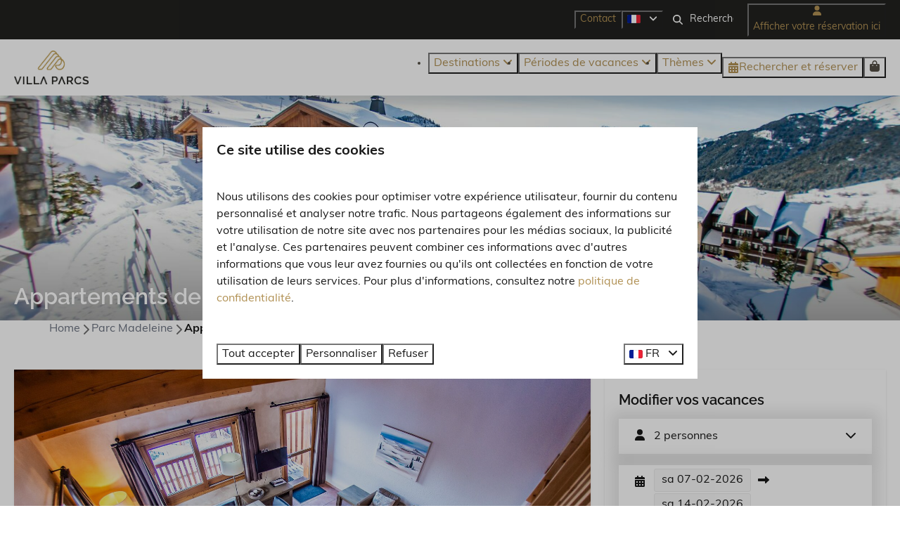

--- FILE ---
content_type: text/html; charset=utf-8
request_url: https://www.villaparcs.fr/maisons-de-vacances/appartements-deux-pieces-niche-pour-six-personnes
body_size: 16240
content:
<!DOCTYPE html><html data-color-scheme-id="default" lang="fr"><head><meta name="ahrefs-site-verification" content="893a75be974643f9ed05ae82a97f3b9193ca3f5b427f8cbd40e62bfffbbc1d2b">
<meta name="facebook-domain-verification" content="17db9w4puzrk7fkp1rbw1zw0fm1ica" /><meta charset="utf-8" /><meta content="width=device-width, initial-scale=1.0, viewport-fit=cover, maximum-scale=1.0, user-scalable=no" name="viewport" /><link href="https://www.villaparcs.de/ferienhaeuser/zwei-zimmer-apartment-und-zwischengeschoss-fuer-sechs-personen" hreflang="de" rel="alternate" /><link href="https://www.villaparcs.com/holiday-homes/two-room-apartment-vide-for-six-persons" hreflang="en" rel="alternate" /><link href="https://www.villaparcs.fr/maisons-de-vacances/appartements-deux-pieces-niche-pour-six-personnes" hreflang="fr" rel="alternate" /><link href="https://www.villaparcs.nl/2-kamer-appartement-vide-6-personen" hreflang="nl" rel="alternate" /><link href="https://www.villaparcs.be/2-kamer-appartement-vide-6-personen" hreflang="nl-BE" rel="alternate" /><link href="https://www.villaparcs.fr/maisons-de-vacances/appartements-deux-pieces-niche-pour-six-personnes" rel="canonical" /><link href="https://www.villaparcs.nl/2-kamer-appartement-vide-6-personen" hreflang="x-default" rel="alternate" /><link data-turbo-track="" href="https://cdn-cms.bookingexperts.com/uploads/theming/logo/image/9/13/faviconVP_badd9497-f4c2-470a-9608-a686bfb0d4e5.svg" rel="icon" /><script src="https://cdn-cms.bookingexperts.com/assets/application-6ea51211f12128b4f3ee166b199adf4a9cc026fa1c6054b652d27a6e0e72dc7a.js"></script><script src="https://cdn-cms.bookingexperts.com/assets/application/bundle-11a4f28ddb562cc98e878cd828255875876ae2669020723497de39eb59cc5d2e.js"></script><script src="https://cdn-cms.bookingexperts.com/assets/design_system/bundle.vendor-5316a0cd80fcaa7bdf3252fd40923f8d003b6f868a0bedee28a4db05ef5c7f4a.js"></script><script src="https://cdn-cms.bookingexperts.com/assets/moment/fr-4b79b05e0fb1fddd67c074980b4291a97d5a28ac05270ce469e002bed9f582c0.js"></script><script src="//maps.google.com/maps/api/js?sensor=false&amp;libraries=places&amp;callback=NucleusGmap.loadGmap&amp;key=AIzaSyCsV-UcBFiOMlO90kz5PAGtg6Gq6L6C-B4" async="async"></script><script src="https://www.google.com/recaptcha/enterprise.js?render=6LcEtnUoAAAAAB9DJ5c77r3o3CGv-G9AgV8djZvL" async="async"></script>  <script src="https://cdn-cms.bookingexperts.com/assets/error_reporting-e323ef1bdaf20963f592bbfa7f03f031a7a62ba588179a171093d6be27d0e1e8.js" async="async" defer="defer"></script>
<style>
  @font-face {
  font-family: "Raleway";
src: url("https://cdn-cms.bookingexperts.com/uploads/theming/font/regular/3/85/Raleway-Regular.woff2") format("woff2");
font-display: swap;

}

@font-face {
  font-family: "Raleway";
src: url("https://cdn-cms.bookingexperts.com/uploads/theming/font/italic/3/85/Raleway-Italic.woff2") format("woff2");
font-display: swap;

font-style: italic;
}

@font-face {
  font-family: "Raleway";
src: url("https://cdn-cms.bookingexperts.com/uploads/theming/font/bold/3/85/Raleway-SemiBold.woff2") format("woff2");
font-display: swap;

font-weight: bold;
}

@font-face {
  font-family: "Raleway";
src: url("https://cdn-cms.bookingexperts.com/uploads/theming/font/bold_italic/3/85/Raleway-SemiBoldItalic.woff2") format("woff2");
font-display: swap;

font-style: italic;
font-weight: bold;
}

@font-face {
  font-family: "Muli";
src: url("https://cdn-cms.bookingexperts.com/uploads/theming/font/regular/3/84/muli_regular_849c0a83-2b9d-420e-abc3-47d1363911ab.woff2") format("woff2");
font-display: swap;

}

@font-face {
  font-family: "Muli";
src: url("https://cdn-cms.bookingexperts.com/uploads/theming/font/italic/3/84/Muli_italic.woff2") format("woff2");
font-display: swap;

font-style: italic;
}

@font-face {
  font-family: "Muli";
src: url("https://cdn-cms.bookingexperts.com/uploads/theming/font/bold/3/84/Muli-Bold.woff2") format("woff2");
font-display: swap;

font-weight: bold;
}

@font-face {
  font-family: "Muli";
src: url("https://cdn-cms.bookingexperts.com/uploads/theming/font/bold_italic/3/84/Muli-BoldItalic.woff2") format("woff2");
font-display: swap;

font-style: italic;
font-weight: bold;
}

</style>
<style>
[data-color-scheme-id="905"] {
  --border-radius-scale: 0;
  --border-radius-button: 0;
  --font-family-base: 'Muli';
  --font-family-headings: 'Raleway';
  --font-family-headline: 'Raleway';
  --font-family-alt: 'Muli';
  --button-baseline-offset: 0%;
  --colors-background: #21211f;
  --colors-text: #ffffff;
  --colors-primary: #b19154;
  --colors-text-on-primary: #21211f;
  --colors-secondary: #ffffff;
  --colors-text-on-secondary: #21211f;

}
[data-color-scheme-id="907"] {
  --border-radius-scale: 0;
  --border-radius-button: 0;
  --font-family-base: 'Muli';
  --font-family-headings: 'Raleway';
  --font-family-headline: 'Raleway';
  --font-family-alt: 'Muli';
  --button-baseline-offset: 0%;
  --colors-background: #21211f;
  --colors-text: #ffffff;
  --colors-primary: #b19154;
  --colors-text-on-primary: #ffffff;
  --colors-secondary: #ffffff;
  --colors-text-on-secondary: #ffffff;

}
[data-color-scheme-id="908"] {
  --border-radius-scale: 0;
  --border-radius-button: 0;
  --font-family-base: 'Muli';
  --font-family-headings: 'Raleway';
  --font-family-headline: 'Raleway';
  --font-family-alt: 'Muli';
  --button-baseline-offset: 0%;
  --colors-background: #ffffff;
  --colors-text: #544f45;
  --colors-primary: #b19154;
  --colors-text-on-primary: #ffffff;
  --colors-secondary: #b19154;
  --colors-text-on-secondary: #ffffff;

}
[data-color-scheme-id="2326"] {
  --border-radius-scale: 0;
  --border-radius-button: 0;
  --font-family-base: 'Muli';
  --font-family-headings: 'Raleway';
  --font-family-headline: 'Raleway';
  --font-family-alt: 'Muli';
  --button-baseline-offset: 0%;
  --colors-background: #d8cbad;
  --colors-text: #191919;
  --colors-primary: #191919;
  --colors-text-on-primary: #ffffff;
  --colors-secondary: #b19154;
  --colors-text-on-secondary: #ffffff;

}
[data-color-scheme-id="906"] {
  --border-radius-scale: 0;
  --border-radius-button: 0;
  --font-family-base: 'Muli';
  --font-family-headings: 'Raleway';
  --font-family-headline: 'Raleway';
  --font-family-alt: 'Muli';
  --button-baseline-offset: 0%;
  --colors-background: #ffffff;
  --colors-text: #544f45;
  --colors-primary: #b19154;
  --colors-text-on-primary: #ffffff;
  --colors-secondary: #b19154;
  --colors-text-on-secondary: #ffffff;

}
[data-color-scheme-id="909"] {
  --border-radius-scale: 0;
  --border-radius-button: 0;
  --font-family-base: 'Muli';
  --font-family-headings: 'Raleway';
  --font-family-headline: 'Raleway';
  --font-family-alt: 'Muli';
  --button-baseline-offset: 0%;
  --colors-background: #b19154;
  --colors-text: #ffffff;
  --colors-primary: #ffffff;
  --colors-text-on-primary: #b19154;
  --colors-secondary: #ffffff;
  --colors-text-on-secondary: #b19154;

}
[data-color-scheme-id="2324"] {
  --border-radius-scale: 0;
  --border-radius-button: 0;
  --font-family-base: 'Muli';
  --font-family-headings: 'Raleway';
  --font-family-headline: 'Raleway';
  --font-family-alt: 'Muli';
  --button-baseline-offset: 0%;
  --colors-background: #eee7d5;
  --colors-text: #191919;
  --colors-primary: #b19154;
  --colors-text-on-primary: #ffffff;
  --colors-secondary: #21211f;
  --colors-text-on-secondary: #ffffff;

}
[data-color-scheme-id="default"] {
  --border-radius-scale: 0;
  --border-radius-button: 0;
  --font-family-base: 'Muli';
  --font-family-headings: 'Raleway';
  --font-family-headline: 'Raleway';
  --font-family-alt: 'Muli';
  --button-baseline-offset: 0%;
  --colors-background: #ffffff;
  --colors-text: #191919;
  --colors-primary: #b19154;
  --colors-text-on-primary: #ffffff;
  --colors-secondary: #21211f;
  --colors-text-on-secondary: #ffffff;

}
[data-color-scheme-id="2325"] {
  --border-radius-scale: 0;
  --border-radius-button: 0;
  --font-family-base: 'Muli';
  --font-family-headings: 'Raleway';
  --font-family-headline: 'Raleway';
  --font-family-alt: 'Muli';
  --button-baseline-offset: 0%;
  --colors-background: #21211f;
  --colors-text: #ffffff;
  --colors-primary: #b19154;
  --colors-text-on-primary: #ffffff;
  --colors-secondary: #eee7d5;
  --colors-text-on-secondary: #000000;

}
</style>

<style>
[data-color-scheme-id="white"] {
  --colors-background: #ffffff;
  --colors-text: #191919;
  --colors-primary: #b19154;
  --colors-text-on-primary: #ffffff;
  --colors-secondary: #21211f;
  --colors-text-on-secondary: #ffffff;
}
[data-color-scheme-id="inverse"] {
  --colors-background: #191919;
  --colors-text: #ffffff;
  --colors-primary: #ffffff;
  --colors-text-on-primary: #b19154;
  --colors-secondary: #ffffff;
  --colors-text-on-secondary: #21211f;
}
</style>
<link rel="stylesheet" href="https://cdn-cms.bookingexperts.com/assets/application-e292fdf8aab4ab1e5c38bbc4cabbff8531b24253814db2955736c302f0f566fd.css" media="all" /><link rel="stylesheet" href="https://cdn-cms.bookingexperts.com/uploads/site/custom_stylesheet/3/21/custom_stylesheet_278af237-70a4-448a-97ae-a509b67e607d_1b4ce8a1aff61e27361cdc586febac23.css" media="all" data-turbo-track="true" /><link rel="stylesheet" href="https://cdn-cms.bookingexperts.com/assets/application/bundle.vendor-324a2cdefd932676f30318ba3bc06f477f5aa112c7edd59972a8f9abfd7d6c56.css" media="all" />
<link rel="stylesheet" href="https://cdn-cms.bookingexperts.com/assets/application/bundle-f74bbcdd59ad97f8d586acf3b02986752b30f0e32229b6402661ef1dd3a10455.css" media="all" /><style>/*Header*/
@media screen and (min-width: 992px){
.header:not(.header--nav-stuck) .header__logo-lg--header-resize img {
    height: 11rem;
    top: -4rem;
}
}

@media screen and (min-width: 1080px) {
.homepage .page-container.page-container--normal.slideshow__container {
  margin-top: -100px;
}

.homepage .page-width.page-width--normal.slideshow__container {
    margin-top: -110px;
}
}

h1.text.text--heading-xl.text--responsive {
  color: white;
}

/*Uitlichtingen*/
.sm-flex-col-8.sm\:flex.flex-col.flex-justify-space-between {
  background: white;
}

/*Footer*/
.themed-footer__menu-item .themed-footer__nested-menu-item {
  margin-bottom: 0.2rem;
}

.themed-footer__contact-image img {
  max-width: 60%;
}

/*OUD*/

.header-titlebar .h1 {
  text-shadow: 1px 1px 2px rgba(0,0,0,0.6);
  text-transform: none;
}

@media (max-width: 62em) {
  .header-titlebar .h1 {
    font-size: 7vw !important;
  }
}

.max-height-70 {
 max-height: 100vh !important;
}

.max-height-50 {
  max-height: 70vh !important;
}

.availability__highlighted {
  display: none;
}

.header-overlay-homepage {
  display: flex;
}

.header-overlay {
  background: rgba(0,0,0,0.2);
  padding: 1em;
}

.il-block-info {
  background-color: #191919ab
}

.below-footer {
  background: #191919;
  color: white;
}

.card h3 a {
  color: #000000;
}

.col-md-8 .card__image {
  height: 220px;
}

.col-md-4 .card__image {
  height: 220px;
}

#field_10327 .btn-primary .btn-secundary {
  background-color: black;
}

.main-content {
    box-shadow: 0 0 0px 0px rgba(0,0,0,0.1);
}

.bg-transparent-img {
    background-color: transparent;
    background-image: linear-gradient(to bottom, transparent, #6666664f);
}

.header-overlay {
    background: none;
}

.col-lg-6 .sm\:flex .usps {
    display: none;
}

.js-subcontent-loader .col-lg-6 .usps--vertical {
  display: none;
}

.row.lg\:flex.overflow-hidden .usps--vertical {
  display: none;
}

.blocks-list-compact li a {
  display: none;
}

.header-img-container .image-with-slides-prev {
  top: -40rem;
}

.header-img-container .image-with-slides-next {
  top: -40rem;
}

.header .header-nav-tabs>li a.tab-content {
    font-weight: 700;
}
.summary:after {
    background: #f0f0f0;
}

.header-discount {
  position: absolute;
  top: -5px;
  right: 150px;
}

/*@media screen and (min-width: 1200px) {*/
/*.slideshow--normal .slideshow__main {*/
/*  height: calc(40rem + var(--legacy-safe-area-top));*/
/*  }*/
/*}*/

/*@media screen and (min-width: 1200px) {*/
/*.slideshow--large .slideshow__main {*/
/*  height: calc(50rem + var(--legacy-safe-area-top));*/
/*}*/
/*}*/

.availabilities .card__image {
  height: auto !important;
}

.section-group[style*="cycle_travel___parc_madeleine"] {
    background: url('https://cdn-cms.bookingexperts.nl/media/2986/58/cycle_travel___parc_madeleine_201_6909f7a1_b491_4aa6_8c68_0258502269e9_e9c8e1a7_74ae_4652_ab8b_ac6a7ebbe274_a9613665-505e-48db-ab66-fd2f0f2de992.webp') center center/auto no-repeat fixed !important;
    background-size: cover !important;
}

.section-group[style*="image"] {
  background-position:center;
}</style><link rel="stylesheet" href="https://cdn-cms.bookingexperts.com/assets/print-c70f26adc14865d36e1a26fdcd63ec4c8e2c06a3aa89e139ae9376890bda15f3.css" media="print" />    <script>
      // Define dataLayer and the gtag function.
      window.dataLayer = window.dataLayer || [];
    </script>
    <script>
      function gtag(){dataLayer.push(arguments);}
      gtag('consent', 'default', {
        ad_storage: 'denied',
        analytics_storage: 'denied',
        ad_user_data: 'denied',
        ad_personalization: 'denied',
        personalization: 'denied',
        personalization_storage: 'denied',
        functionality_storage: 'denied',
        security_storage: 'granted',
        wait_for_update: 500
      });

      gtag("set", "ads_data_redaction", true);
      gtag("set", "url_passthrough", true);
    </script>

  <script>
  </script>
  <!-- Google Tag Manager -->
  <script>
  (function(w,d,s,l,i){w[l]=w[l]||[];w[l].push({'gtm.start':
  new Date().getTime(),event:'gtm.js'});var f=d.getElementsByTagName(s)[0],
  j=d.createElement(s),dl=l!='dataLayer'?'&l='+l:'';j.async=true;j.src=
  '/system/metrics/387/'+i+dl;f.parentNode.insertBefore(j,f);
  })(window,document,'script','dataLayer', '');</script>
  <!-- End Google Tag Manager -->
<noscript><style>.lazyload { display: none; }</style></noscript><title>Appartements deux pièces + niche pour six personnes</title><meta content="Appartement pour 6 personnes. Au centre de Saint François Longchamp situé au pied des pistes." name="description" /><meta content="https://cdn.bookingexperts.com/uploads/image/image/291518/large_PM_-_APP06-3.jpg" name="og:image" /></head><body class="ds-reset"><div class="application-layout__root">  <!-- Google Tag Manager (noscript) -->
  <noscript><iframe src="//www.googletagmanager.com/ns.html?id=GTM-KZKHWRW"
  height="0" width="0" style="display:none;visibility:hidden"></iframe></noscript>
  <!-- End Google Tag Manager (noscript) -->
<div class="print-only mb-3"><a href="https://www.villaparcs.fr/"><img style="max-height: 10em;" alt="Villa Parcs" src="https://cdn-cms.bookingexperts.com/uploads/theming/logo/image/9/12/logo_villa_parcs_cd6563a3-8559-4fd1-856c-ba757fa5b7cc.png" /></a></div><script>document.addEventListener('reservationSidebarRendered', (event) => {
  document.querySelectorAll('#async_content .reservation-sidebar-subcontent').forEach((element) => {
    element.remove();
  });
});</script><header class='header reset header--sticky-lg' data-color-scheme-id='906' data-controller='openable overlappable sticky' data-openable-close-outside-value data-openable-manage-scroll-value data-openable-open-class='header--modal-open' data-overlappable-overlapped-class='header--force-modal' data-sticky-stuck-class='header--nav-stuck'>
<style>:root { --header-pull: 0rem; --header-pull-lg: 0rem; }</style>

<div class='header__top lg:hidden solid' data-color-scheme-id='905'>
<div class="page-width page-width--normal header__top-container"><a class="flex min-w-0" href="tel:+31 85 0704546"><button type="button" class="button button--ghost button--small button--center" data-theme="website">
<div class="button__before"><i class="icon icon--normal fas fa-phone" data-theme="website"></i>

</div>
<div class="button__content">+31 85 0704546</div>


</button>
</a><a class="flex min-w-0" href="mailto:info@villaparcs.com"><button type="button" class="button button--ghost button--small button--center" data-theme="website">
<div class="button__before"><i class="icon icon--normal fas fa-envelope" data-theme="website"></i>

</div>
<div class="button__content">info@villaparcs.com</div>


</button>
</a>
</div></div>
<div class='header__top max-lg:hidden solid' data-color-scheme-id='905'>
<div class="page-width page-width--normal header__top-container"><div class='header__top-menu' data-overlappable-target='subject'>
<a href="https://www.villaparcs.fr/contact"><button type="button" class="button button--ghost button--small button--center" data-theme="website">

<div class="button__content">Contact</div>


</button>


</a></div>

<div class='picklist picklist--left max-lg:hidden' data-controller='openable' data-openable-close-outside-value data-openable-open-class='picklist--open'>
<div data-action='click-&gt;openable#toggle'><button type="button" title="Sélectionner la langue" class="button button--ghost button--small button--center" data-theme="website">

<div class="button__content"><span><img alt="Français" src="https://cdn-cms.bookingexperts.com/assets/design_system/flags/flag_fr-c04c3cb04bac532d526dae8e3078f20735de82bbb73ff2ceee73231f7cc35da3.svg" />
</span>

<i class="ml-2 fas fa-angle-down"></i>
</div>


</button>
</div>
<div class='picklist__backdrop'>
<div class='picklist__dialog' data-color-scheme-id='default' data-openable-target='inside'>
<div class='picklist__header'>
Sélectionner la langue
<a data-action="openable#close" class="close-button"><i class="fas fa-times"></i></a>
</div>
<a class="picklist__option" href="https://www.villaparcs.de/ferienhaeuser/zwei-zimmer-apartment-und-zwischengeschoss-fuer-sechs-personen?currency=EUR&referrer=" tabindex="0"><span>Deutsch</span>
</a>
<a class="picklist__option" href="https://www.villaparcs.com/holiday-homes/two-room-apartment-vide-for-six-persons?currency=EUR&referrer=" tabindex="0"><span>English</span>
</a>
<a class="picklist__option" href="https://www.villaparcs.fr/maisons-de-vacances/appartements-deux-pieces-niche-pour-six-personnes?currency=EUR&referrer=" tabindex="0"><i class="fa-sm text-primary fas fa-check"></i><span>Français</span>
</a>
<a class="picklist__option" href="https://www.villaparcs.nl/2-kamer-appartement-vide-6-personen?currency=EUR&referrer=" tabindex="0"><span>Nederlands</span>
</a>
<a class="picklist__option" href="https://www.villaparcs.be/2-kamer-appartement-vide-6-personen?currency=EUR&referrer=" tabindex="0"><span>Nederlands - België</span>
</a>
</div>
</div>
</div>


<div class='search-field search-field--small search-field search-field--top-fill-solid max-lg:hidden'>
<i class="search-field__icon fas fa-search"></i>
<form class="search-field__form" action="/search" accept-charset="UTF-8" method="get"><input name="query" placeholder="Rechercher" required="required" class="search-field__input" type="search" id="search_query" />
</form></div>

<a href="/afficher-votre-reservation-ici"><button type="button" class="button button--neutral button--small button--center max-lg:hidden" data-theme="website">
<div class="button__before"><i class="icon icon--normal fas fa-user" data-theme="website"></i>

</div>
<div class="button__content">Afficher votre réservation ici</div>


</button>
</a>

</div></div>
<div class="page-width page-width--normal header__logo-lg header__logo-lg--header-resize"><a href="https://www.villaparcs.fr/"><img data-overlappable-target="subject" alt="Villa Parcs" src="https://cdn-cms.bookingexperts.com/uploads/theming/logo/image/9/12/logo_villa_parcs_cd6563a3-8559-4fd1-856c-ba757fa5b7cc.png" /></a>
</div><nav class='header__nav solid header__nav--solid' data-sticky-target='sticky'>
<div class="page-width page-width--normal header__nav-container"><div class='header__logo'><a href="https://www.villaparcs.fr/"><img data-overlappable-target="subject" alt="Villa Parcs" src="https://cdn-cms.bookingexperts.com/uploads/theming/logo/image/14/95/villa_parcs_logo_af8426e4_7435_4214_af7b_7502ed920139_4fec17ae-0f8d-45f5-b172-65c91cbd2151.png" /></a></div>
<button type="button" data-action="click-&gt;openable#open" data-theme="website" class="button button--ghost button--large button--center header__menu-button--menu">
<div class="button__before"><i class="icon icon--large fas fa-bars" data-theme="website"></i>

</div>
<div class="button__content">Menu</div>


</button>

<ul class='header__menu' data-overlappable-target='subject'>
<li class='header__megamenu' data-controller='openable' data-openable-close-outside-value data-openable-enable-hover-value data-openable-open-class='header__megamenu--open'>
<a href="https://www.villaparcs.fr/destinations"><button type="button" data-action="click-&gt;openable#toggle" data-theme="website" class="button button--ghost button--large button--center">

<div class="button__content">Destinations
<i data-openable-target="hide" class="fas fa-angle-down"></i>
<i data-openable-target="show" class="fas fa-angle-up"></i>
</div>


</button>

</a><ul data-color-scheme-id='default' data-openable-target='show' style='display: none;'>
<div class='columns-4 gap-12 h-full mx-auto header-width header-width--normal'>
<li class='first-of-type:mt-0 break-inside-avoid-column'>
<div class='header__megamenu-heading'>Alpes françaises
</div>
<ul class='font-normal'>
<li><a href="https://www.villaparcs.fr/parc-madeleine">Parc Madeleine
</a></li>
<li><a href="https://www.villaparcs.fr/vallandry">Vallandry
</a></li>
<li><a href="https://www.villaparcs.fr/meri-bellecombe">Méri-Bellecombe
</a></li>
</ul>
</li>
<li class='first-of-type:mt-0 break-inside-avoid-column'>
<div class='header__megamenu-heading'>Poitou-Charentes
</div>
<ul class='font-normal'>
<li><a href="https://www.villaparcs.fr/les-forges-villas">Les Forges Villas
</a></li>
</ul>
</li>
</div>
</ul>
</li>
<li class='header__submenu' data-controller='openable' data-openable-close-outside-value data-openable-enable-hover-value>
<a href="https://www.villaparcs.fr/nos-vacances"><button type="button" data-action="click-&gt;openable#toggle" data-theme="website" class="button button--ghost button--large button--center">

<div class="button__content">Périodes de vacances
<i data-openable-target="hide" class="fas fa-angle-down"></i>
<i data-openable-target="show" class="fas fa-angle-up"></i>
</div>


</button>

</a><ul data-color-scheme-id='default' data-openable-target='show' style='display: none;'>
<div class='flex flex-col'>
<li class='first-of-type:mt-0 break-inside-avoid-column'><a href="https://www.villaparcs.fr/derniere-minute">Dernière minute
</a></li>
<li class='first-of-type:mt-0 break-inside-avoid-column'><a href="https://www.villaparcs.fr/juin">juin
</a></li>
<li class='first-of-type:mt-0 break-inside-avoid-column'><a href="https://www.villaparcs.fr/vacances-dete">Vacances d&#39;été
</a></li>
<li class='first-of-type:mt-0 break-inside-avoid-column'><a href="https://www.villaparcs.fr/septembre">Septembre
</a></li>
</div>
</ul>
</li>
<li class='header__submenu' data-controller='openable' data-openable-close-outside-value data-openable-enable-hover-value>
<a href="https://www.villaparcs.fr/"><button type="button" data-action="click-&gt;openable#toggle" data-theme="website" class="button button--ghost button--large button--center">

<div class="button__content">Thèmes
<i data-openable-target="hide" class="fas fa-angle-down"></i>
<i data-openable-target="show" class="fas fa-angle-up"></i>
</div>


</button>

</a><ul data-color-scheme-id='default' data-openable-target='show' style='display: none;'>
<div class='flex flex-col'>
<li class='first-of-type:mt-0 break-inside-avoid-column'><a href="https://www.villaparcs.fr/sports-dhiver-dans-les-alpes-francaises">Sports d&#39;hiver dans les Alpes françaises
</a></li>
<li class='first-of-type:mt-0 break-inside-avoid-column'><a href="https://www.villaparcs.fr/vacances-en-groupe">Vacances en groupe
</a></li>
<li class='first-of-type:mt-0 break-inside-avoid-column'><a href="https://www.villaparcs.fr/cycle-travel">Cycle-Travel
</a></li>
<li class='first-of-type:mt-0 break-inside-avoid-column'><a href="https://www.villaparcs.fr/vacances-de-printemps">Actif &amp; Plein air
</a></li>
</div>
</ul>
</li>
</ul>


<turbo-frame id='checkout-cart' src='/system/fr/checkout_booking'>
<div class="hstack"><a data-turbo="false" href="/reserver"><button type="button" class="button button--primary button--large button--center" data-theme="website">

<div class="button__content"><div class="gap-3 hstack"><i class="icon icon--normal sm:max-md:hidden fas fa-calendar-alt" data-theme="website"></i>


<span class="max-sm:hidden">Rechercher et réserver</span>
</div>

</div>


</button>
</a>
<div class='checkout-cart-button max-sm:hidden' data-controller='openable' data-openable-close-outside-value data-openable-manage-scroll-value data-openable-open-class='checkout-cart-button--modal-open'>
<div class='relative'>
<button type="button" data-action="click-&gt;openable#toggle" data-theme="website" class="button button--primary-outlined button--large button--center">

<div class="button__content"><i class="icon icon--large fas fa-shopping-bag" data-theme="website"></i>

</div>


</button>


</div>
<dialog aria-label='Vos vacances' class='checkout-modal' data-color-scheme-id='default' data-openable-target='dialog'>
<div class='checkout-modal__dialog' data-openable-target='inside'>
<div class='checkout-modal__header'>
<div class='checkout-modal__shopping-bag'>
<i class="fas fa-shopping-bag"></i>

</div>
Vos vacances
<a data-action="openable#close" class="close-button ml-auto"><i class="fas fa-times"></i></a>
</div>
<div class='checkout-modal__content'>
<div class='checkout-modal__empty'>
<img src="https://cdn-cms.bookingexperts.com/assets/empty_booking-99b1b8011408317afc97a5a537d61949779c0b8fdee86f505f0b97aeb5c6b9fe.svg" />
<h2 class='checkout-modal__empty-title'>Vous n&#39;avez encore rien ajouté</h2>
<p class='checkout-modal__empty-body'>Consultez la page d&#39;accueil ou laissez-vous inspirer par la recherche et réservez.</p>
<div class='checkout-modal__empty-buttons'>
<a data-turbo="false" href="/"><button type="button" class="button button--ghost button--normal button--center" data-theme="website">

<div class="button__content">Page d&#39;accueil</div>


</button>

</a><a data-turbo="false" href="/reserver"><button type="button" class="button button--ghost button--normal button--center" data-theme="website">

<div class="button__content">Recherchez et réservez</div>


</button>

</a></div>
</div>
</div>
</div>
</dialog>

</div>

</div>


</turbo-frame>
</div></nav>
<div class='header__modal' data-color-scheme-id='default'>
<div class='header__modal-contact sm:hidden'>
<a class="flex min-w-0" href="tel:+31 85 0704546"><button type="button" class="button button--ghost button--small button--center" data-theme="website">
<div class="button__before"><i class="icon icon--normal fas fa-phone" data-theme="website"></i>

</div>
<div class="button__content">+31 85 0704546</div>


</button>
</a><a class="flex min-w-0" href="mailto:info@villaparcs.com"><button type="button" class="button button--ghost button--small button--center" data-theme="website">
<div class="button__before"><i class="icon icon--normal fas fa-envelope" data-theme="website"></i>

</div>
<div class="button__content">info@villaparcs.com</div>


</button>
</a>
</div>
<div class='header__modal-dialog' data-openable-target='inside'>
<div class='header__modal-header'>
Menu
<a data-action="openable#close" class="close-button"><i class="fas fa-times"></i></a>
</div>
<div class='header__modal-subheader'>
<a href="/reserver"><button type="button" class="button button--primary button--normal button--center" data-theme="website">

<div class="button__content"><div class="gap-3 hstack"><i class="icon icon--normal fas fa-calendar-alt" data-theme="website"></i>


<span>Rechercher et réserver</span>
</div>

</div>


</button>
</a>

<a href="/afficher-votre-reservation-ici"><button type="button" class="button button--neutral button--normal button--center" data-theme="website">

<div class="button__content">Afficher votre réservation ici</div>


</button>
</a>

</div>
<div class='header__modal-content'>
<ul class='header__modal-menu'>
<li data-controller='openable'>
<div class='header__modal-menu-item'>
<a class="header__modal-menu-label" href="https://www.villaparcs.fr/destinations">Destinations
</a>
<div class='header__modal-menu-divider'></div>
<div class='header__modal-menu-toggle' data-action='click-&gt;openable#toggle'>
<i data-openable-target="hide" class="fas fa-plus"></i>
<i data-openable-target="show" class="fas fa-minus"></i>
</div>
</div>
<ul data-openable-target='show'>
<li>
<div class='header__modal-menu-heading'>Alpes françaises
</div>
<ul>
<li><a href="https://www.villaparcs.fr/parc-madeleine">Parc Madeleine
</a></li>
<li><a href="https://www.villaparcs.fr/vallandry">Vallandry
</a></li>
<li><a href="https://www.villaparcs.fr/meri-bellecombe">Méri-Bellecombe
</a></li>
</ul>
</li>
<li>
<div class='header__modal-menu-heading'>Poitou-Charentes
</div>
<ul>
<li><a href="https://www.villaparcs.fr/les-forges-villas">Les Forges Villas
</a></li>
</ul>
</li>
</ul>
</li>
<li data-controller='openable'>
<div class='header__modal-menu-item'>
<a class="header__modal-menu-label" href="https://www.villaparcs.fr/nos-vacances">Périodes de vacances
</a>
<div class='header__modal-menu-divider'></div>
<div class='header__modal-menu-toggle' data-action='click-&gt;openable#toggle'>
<i data-openable-target="hide" class="fas fa-plus"></i>
<i data-openable-target="show" class="fas fa-minus"></i>
</div>
</div>
<ul data-openable-target='show'>
<li><a href="https://www.villaparcs.fr/derniere-minute">Dernière minute
</a></li>
<li><a href="https://www.villaparcs.fr/juin">juin
</a></li>
<li><a href="https://www.villaparcs.fr/vacances-dete">Vacances d&#39;été
</a></li>
<li><a href="https://www.villaparcs.fr/septembre">Septembre
</a></li>
</ul>
</li>
<li data-controller='openable'>
<div class='header__modal-menu-item'>
<a class="header__modal-menu-label" href="https://www.villaparcs.fr/">Thèmes
</a>
<div class='header__modal-menu-divider'></div>
<div class='header__modal-menu-toggle' data-action='click-&gt;openable#toggle'>
<i data-openable-target="hide" class="fas fa-plus"></i>
<i data-openable-target="show" class="fas fa-minus"></i>
</div>
</div>
<ul data-openable-target='show'>
<li><a href="https://www.villaparcs.fr/sports-dhiver-dans-les-alpes-francaises">Sports d&#39;hiver dans les Alpes françaises
</a></li>
<li><a href="https://www.villaparcs.fr/vacances-en-groupe">Vacances en groupe
</a></li>
<li><a href="https://www.villaparcs.fr/cycle-travel">Cycle-Travel
</a></li>
<li><a href="https://www.villaparcs.fr/vacances-de-printemps">Actif &amp; Plein air
</a></li>
</ul>
</li>
<li>
<div class='header__modal-menu-item'>
<a class="header__modal-menu-label" href="https://www.villaparcs.fr/contact">Contact
</a>
</div>
</li>
</ul>
</div>
<div class='header__modal-footer'>
<div class='picklist picklist--up' data-controller='openable' data-openable-close-outside-value data-openable-open-class='picklist--open'>
<div data-action='click-&gt;openable#toggle'><button type="button" title="Sélectionner la langue" class="button button--ghost button--normal button--center" data-theme="website">

<div class="button__content"><span><img alt="Français" src="https://cdn-cms.bookingexperts.com/assets/design_system/flags/flag_fr-c04c3cb04bac532d526dae8e3078f20735de82bbb73ff2ceee73231f7cc35da3.svg" />
</span>
<span>FR</span>
<i class="ml-2 fas fa-angle-down"></i>
</div>


</button>
</div>
<div class='picklist__backdrop'>
<div class='picklist__dialog' data-color-scheme-id='default' data-openable-target='inside'>
<div class='picklist__header'>
Sélectionner la langue
<a data-action="openable#close" class="close-button"><i class="fas fa-times"></i></a>
</div>
<a class="picklist__option" href="https://www.villaparcs.de/ferienhaeuser/zwei-zimmer-apartment-und-zwischengeschoss-fuer-sechs-personen?currency=EUR&referrer=" tabindex="0"><span>Deutsch</span>
</a>
<a class="picklist__option" href="https://www.villaparcs.com/holiday-homes/two-room-apartment-vide-for-six-persons?currency=EUR&referrer=" tabindex="0"><span>English</span>
</a>
<a class="picklist__option" href="https://www.villaparcs.fr/maisons-de-vacances/appartements-deux-pieces-niche-pour-six-personnes?currency=EUR&referrer=" tabindex="0"><i class="fa-sm text-primary fas fa-check"></i><span>Français</span>
</a>
<a class="picklist__option" href="https://www.villaparcs.nl/2-kamer-appartement-vide-6-personen?currency=EUR&referrer=" tabindex="0"><span>Nederlands</span>
</a>
<a class="picklist__option" href="https://www.villaparcs.be/2-kamer-appartement-vide-6-personen?currency=EUR&referrer=" tabindex="0"><span>Nederlands - België</span>
</a>
</div>
</div>
</div>


<div class='search-field search-field--normal search-field search-field--top-fill-solid'>
<i class="search-field__icon fas fa-search"></i>
<form class="search-field__form" action="/search" accept-charset="UTF-8" method="get"><input name="query" placeholder="Rechercher" required="required" class="search-field__input" type="search" id="search_query" />
</form></div>

</div>
</div>
</div>

</header>

<div class='slideshow reset slideshow--small'>
<div class='slideshow__main'>
<div class='slide'>
<img alt="Parc Madeleine" srcset="https://cdn-cms.bookingexperts.com/media/859/76/optimized.jpg 1600w, https://cdn-cms.bookingexperts.com/media/859/76/normal.jpg 800w, https://cdn-cms.bookingexperts.com/media/859/76/middle_400.jpg 400w" style="object-position: 50% 52%" loading="lazy" class="slide__media_item" src="https://cdn-cms.bookingexperts.com/media/859/76/optimized.jpg" />
</div>

<div class="page-width page-width--normal slideshow__container"><div class='slideshow__title'>
<h1 class="text text--heading-xl text--responsive" data-theme="website">Appartements deux pièces + niche pour six personnes</h1>


</div>
</div></div>
</div>
<div class="page-width page-width--normal"><nav class="breadcrumbs-navigation" aria-label="Breadcrumb"><ol class="breadcrumbs" data-theme="website"><li class="breadcrumbs-item"><a class="breadcrumbs-item__link" href="https://www.villaparcs.fr/">Home</a>
<i class="icon icon--small breadcrumbs-item__separator-icon fas fa-chevron-right" data-theme="website"></i>


</li>

<li class="breadcrumbs-item"><a class="breadcrumbs-item__link" href="https://www.villaparcs.fr/parc-madeleine">Parc Madeleine</a>
<i class="icon icon--small breadcrumbs-item__separator-icon fas fa-chevron-right" data-theme="website"></i>


</li>

<li class="breadcrumbs-item"><span class="breadcrumbs-item__current" aria-current="page">Appartements deux pièces + niche pour six personnes</span>

</li>


</ol>
</nav>
</div><div class="pattern"><div class="container-fluid max-width"><div class="subtitle"></div><div class="mt-2"><div class="mt-8"><div class="row js-affix-container"><div class="col-md-8 js-affix-container-bottom-anchor"><div class="px-2 pb-4 sm:px-5 sm:pb-8 shadow bg-white"><div class="relative" id="images_category_12380"><div class="image-with-slides"><div class="aspect-ratio overflow-hidden min-height-40 -mx-2.5 sm:-mx-5"><div class="image-with-slides-image aspect-ratio-item active-image-a listing-image" data-arrows="" data-keys=""><div class="image-with-slides-image-a"><div class="responsive-image responsive-image-137376976"><div class="responsive-image-container"><img data-id="137376976" data-alt="Appartements deux pièces + niche pour six personnes" data-src="https://cdn.bookingexperts.com/uploads/image/image/291518/cover_PM_-_APP06-3.jpg" data-srcset="https://cdn.bookingexperts.com/uploads/image/image/291518/cover_PM_-_APP06-3.jpg 1600w, https://cdn.bookingexperts.com/uploads/image/image/291518/large_PM_-_APP06-3.jpg 800w, https://cdn.bookingexperts.com/uploads/image/image/291518/polaroid_PM_-_APP06-3.jpg 400w" data-gravity-x="50" data-gravity-y="50" class="lazyload responsive-image-image relative zoomed-in zoomable lazyload-printing-visible" data-sizes="auto" style="object-position: 50% 50%; object-fit: cover; " src="[data-uri]" /><noscript><img id="137376976" alt="Appartements deux pièces + niche pour six personnes" src="https://cdn.bookingexperts.com/uploads/image/image/291518/cover_PM_-_APP06-3.jpg" srcset="https://cdn.bookingexperts.com/uploads/image/image/291518/cover_PM_-_APP06-3.jpg 1600w, https://cdn.bookingexperts.com/uploads/image/image/291518/large_PM_-_APP06-3.jpg 800w, https://cdn.bookingexperts.com/uploads/image/image/291518/polaroid_PM_-_APP06-3.jpg 400w" class="lazyload responsive-image-image relative zoomed-in zoomable lazyload-printing-visible" data-sizes="auto" style="object-position: 50% 50%; object-fit: cover; "></noscript></div></div></div><div class="image-with-slides-image-b speed-fast"><div class="responsive-image responsive-image-137376984"><div class="responsive-image-container"><img data-id="137376984" data-alt="Appartements deux pièces + niche pour six personnes" data-src="https://cdn.bookingexperts.com/uploads/image/image/291519/cover_PM_-_APP06-4.jpg" data-srcset="https://cdn.bookingexperts.com/uploads/image/image/291519/cover_PM_-_APP06-4.jpg 1600w, https://cdn.bookingexperts.com/uploads/image/image/291519/large_PM_-_APP06-4.jpg 800w, https://cdn.bookingexperts.com/uploads/image/image/291519/polaroid_PM_-_APP06-4.jpg 400w" data-gravity-x="50" data-gravity-y="50" class="lazyload responsive-image-image relative zoomed-in zoomable" data-sizes="auto" style="object-position: 50% 50%; object-fit: cover; " src="[data-uri]" /><noscript><img id="137376984" alt="Appartements deux pièces + niche pour six personnes" src="https://cdn.bookingexperts.com/uploads/image/image/291519/cover_PM_-_APP06-4.jpg" srcset="https://cdn.bookingexperts.com/uploads/image/image/291519/cover_PM_-_APP06-4.jpg 1600w, https://cdn.bookingexperts.com/uploads/image/image/291519/large_PM_-_APP06-4.jpg 800w, https://cdn.bookingexperts.com/uploads/image/image/291519/polaroid_PM_-_APP06-4.jpg 400w" class="lazyload responsive-image-image relative zoomed-in zoomable" data-sizes="auto" style="object-position: 50% 50%; object-fit: cover; "></noscript></div></div></div><div class="image-with-slides-loading"><i class="fa-2x fa-spin fas fa-circle-notch"></i></div><div class="image-with-slides-prev"><i class="fa-2x fas fa-angle-left"></i></div><div class="image-with-slides-next"><i class="fa-2x fas fa-angle-right"></i></div></div><div class="image-with-slides-repository"><div class="responsive-image responsive-image-137376976"><div class="responsive-image-container"><img data-id="137376976" data-alt="Appartements deux pièces + niche pour six personnes" data-src="https://cdn.bookingexperts.com/uploads/image/image/291518/cover_PM_-_APP06-3.jpg" data-srcset="https://cdn.bookingexperts.com/uploads/image/image/291518/cover_PM_-_APP06-3.jpg 1600w, https://cdn.bookingexperts.com/uploads/image/image/291518/large_PM_-_APP06-3.jpg 800w, https://cdn.bookingexperts.com/uploads/image/image/291518/polaroid_PM_-_APP06-3.jpg 400w" data-gravity-x="50" data-gravity-y="50" class="lazyload responsive-image-image relative zoomed-in zoomable" data-sizes="auto" style="object-position: 50% 50%; object-fit: cover; " src="[data-uri]" /><noscript><img id="137376976" alt="Appartements deux pièces + niche pour six personnes" src="https://cdn.bookingexperts.com/uploads/image/image/291518/cover_PM_-_APP06-3.jpg" srcset="https://cdn.bookingexperts.com/uploads/image/image/291518/cover_PM_-_APP06-3.jpg 1600w, https://cdn.bookingexperts.com/uploads/image/image/291518/large_PM_-_APP06-3.jpg 800w, https://cdn.bookingexperts.com/uploads/image/image/291518/polaroid_PM_-_APP06-3.jpg 400w" class="lazyload responsive-image-image relative zoomed-in zoomable" data-sizes="auto" style="object-position: 50% 50%; object-fit: cover; "></noscript></div></div><div class="responsive-image responsive-image-137376984"><div class="responsive-image-container"><img data-id="137376984" data-alt="Appartements deux pièces + niche pour six personnes" data-src="https://cdn.bookingexperts.com/uploads/image/image/291519/cover_PM_-_APP06-4.jpg" data-srcset="https://cdn.bookingexperts.com/uploads/image/image/291519/cover_PM_-_APP06-4.jpg 1600w, https://cdn.bookingexperts.com/uploads/image/image/291519/large_PM_-_APP06-4.jpg 800w, https://cdn.bookingexperts.com/uploads/image/image/291519/polaroid_PM_-_APP06-4.jpg 400w" data-gravity-x="50" data-gravity-y="50" class="lazyload responsive-image-image relative zoomed-in zoomable" data-sizes="auto" style="object-position: 50% 50%; object-fit: cover; " src="[data-uri]" /><noscript><img id="137376984" alt="Appartements deux pièces + niche pour six personnes" src="https://cdn.bookingexperts.com/uploads/image/image/291519/cover_PM_-_APP06-4.jpg" srcset="https://cdn.bookingexperts.com/uploads/image/image/291519/cover_PM_-_APP06-4.jpg 1600w, https://cdn.bookingexperts.com/uploads/image/image/291519/large_PM_-_APP06-4.jpg 800w, https://cdn.bookingexperts.com/uploads/image/image/291519/polaroid_PM_-_APP06-4.jpg 400w" class="lazyload responsive-image-image relative zoomed-in zoomable" data-sizes="auto" style="object-position: 50% 50%; object-fit: cover; "></noscript></div></div><div class="responsive-image responsive-image-137376992"><div class="responsive-image-container"><img data-id="137376992" data-alt="Appartements deux pièces + niche pour six personnes" data-src="https://cdn.bookingexperts.com/uploads/image/image/291528/cover_PM_-_APP06-13.jpg" data-srcset="https://cdn.bookingexperts.com/uploads/image/image/291528/cover_PM_-_APP06-13.jpg 1600w, https://cdn.bookingexperts.com/uploads/image/image/291528/large_PM_-_APP06-13.jpg 800w, https://cdn.bookingexperts.com/uploads/image/image/291528/polaroid_PM_-_APP06-13.jpg 400w" data-gravity-x="50" data-gravity-y="50" class="lazyload responsive-image-image relative zoomed-in zoomable" data-sizes="auto" style="object-position: 50% 50%; object-fit: cover; " src="[data-uri]" /><noscript><img id="137376992" alt="Appartements deux pièces + niche pour six personnes" src="https://cdn.bookingexperts.com/uploads/image/image/291528/cover_PM_-_APP06-13.jpg" srcset="https://cdn.bookingexperts.com/uploads/image/image/291528/cover_PM_-_APP06-13.jpg 1600w, https://cdn.bookingexperts.com/uploads/image/image/291528/large_PM_-_APP06-13.jpg 800w, https://cdn.bookingexperts.com/uploads/image/image/291528/polaroid_PM_-_APP06-13.jpg 400w" class="lazyload responsive-image-image relative zoomed-in zoomable" data-sizes="auto" style="object-position: 50% 50%; object-fit: cover; "></noscript></div></div><div class="responsive-image responsive-image-137377000"><div class="responsive-image-container"><img data-id="137377000" data-alt="Appartements deux pièces + niche pour six personnes" data-src="https://cdn.bookingexperts.com/uploads/image/image/291529/cover_PM_-_APP06-14.jpg" data-srcset="https://cdn.bookingexperts.com/uploads/image/image/291529/cover_PM_-_APP06-14.jpg 1600w, https://cdn.bookingexperts.com/uploads/image/image/291529/large_PM_-_APP06-14.jpg 800w, https://cdn.bookingexperts.com/uploads/image/image/291529/polaroid_PM_-_APP06-14.jpg 400w" data-gravity-x="50" data-gravity-y="50" class="lazyload responsive-image-image relative zoomed-in zoomable" data-sizes="auto" style="object-position: 50% 50%; object-fit: cover; " src="[data-uri]" /><noscript><img id="137377000" alt="Appartements deux pièces + niche pour six personnes" src="https://cdn.bookingexperts.com/uploads/image/image/291529/cover_PM_-_APP06-14.jpg" srcset="https://cdn.bookingexperts.com/uploads/image/image/291529/cover_PM_-_APP06-14.jpg 1600w, https://cdn.bookingexperts.com/uploads/image/image/291529/large_PM_-_APP06-14.jpg 800w, https://cdn.bookingexperts.com/uploads/image/image/291529/polaroid_PM_-_APP06-14.jpg 400w" class="lazyload responsive-image-image relative zoomed-in zoomable" data-sizes="auto" style="object-position: 50% 50%; object-fit: cover; "></noscript></div></div><div class="responsive-image responsive-image-137377008"><div class="responsive-image-container"><img data-id="137377008" data-alt="Appartements deux pièces + niche pour six personnes" data-src="https://cdn.bookingexperts.com/uploads/image/image/291530/cover_PM_-_APP06-15.jpg" data-srcset="https://cdn.bookingexperts.com/uploads/image/image/291530/cover_PM_-_APP06-15.jpg 1600w, https://cdn.bookingexperts.com/uploads/image/image/291530/large_PM_-_APP06-15.jpg 800w, https://cdn.bookingexperts.com/uploads/image/image/291530/polaroid_PM_-_APP06-15.jpg 400w" data-gravity-x="50" data-gravity-y="50" class="lazyload responsive-image-image relative zoomed-in zoomable" data-sizes="auto" style="object-position: 50% 50%; object-fit: cover; " src="[data-uri]" /><noscript><img id="137377008" alt="Appartements deux pièces + niche pour six personnes" src="https://cdn.bookingexperts.com/uploads/image/image/291530/cover_PM_-_APP06-15.jpg" srcset="https://cdn.bookingexperts.com/uploads/image/image/291530/cover_PM_-_APP06-15.jpg 1600w, https://cdn.bookingexperts.com/uploads/image/image/291530/large_PM_-_APP06-15.jpg 800w, https://cdn.bookingexperts.com/uploads/image/image/291530/polaroid_PM_-_APP06-15.jpg 400w" class="lazyload responsive-image-image relative zoomed-in zoomable" data-sizes="auto" style="object-position: 50% 50%; object-fit: cover; "></noscript></div></div><div class="responsive-image responsive-image-137377016"><div class="responsive-image-container"><img data-id="137377016" data-alt="Appartements deux pièces + niche pour six personnes" data-src="https://cdn.bookingexperts.com/uploads/image/image/291536/cover_PM_-_APP06-21.jpg" data-srcset="https://cdn.bookingexperts.com/uploads/image/image/291536/cover_PM_-_APP06-21.jpg 1600w, https://cdn.bookingexperts.com/uploads/image/image/291536/large_PM_-_APP06-21.jpg 800w, https://cdn.bookingexperts.com/uploads/image/image/291536/polaroid_PM_-_APP06-21.jpg 400w" data-gravity-x="50" data-gravity-y="50" class="lazyload responsive-image-image relative zoomed-in zoomable" data-sizes="auto" style="object-position: 50% 50%; object-fit: cover; " src="[data-uri]" /><noscript><img id="137377016" alt="Appartements deux pièces + niche pour six personnes" src="https://cdn.bookingexperts.com/uploads/image/image/291536/cover_PM_-_APP06-21.jpg" srcset="https://cdn.bookingexperts.com/uploads/image/image/291536/cover_PM_-_APP06-21.jpg 1600w, https://cdn.bookingexperts.com/uploads/image/image/291536/large_PM_-_APP06-21.jpg 800w, https://cdn.bookingexperts.com/uploads/image/image/291536/polaroid_PM_-_APP06-21.jpg 400w" class="lazyload responsive-image-image relative zoomed-in zoomable" data-sizes="auto" style="object-position: 50% 50%; object-fit: cover; "></noscript></div></div><div class="responsive-image responsive-image-137377024"><div class="responsive-image-container"><img data-id="137377024" data-alt="Appartements deux pièces + niche pour six personnes" data-src="https://cdn.bookingexperts.com/uploads/image/image/291545/cover_PM_-_buiten_winter27.jpg" data-srcset="https://cdn.bookingexperts.com/uploads/image/image/291545/cover_PM_-_buiten_winter27.jpg 1600w, https://cdn.bookingexperts.com/uploads/image/image/291545/large_PM_-_buiten_winter27.jpg 800w, https://cdn.bookingexperts.com/uploads/image/image/291545/polaroid_PM_-_buiten_winter27.jpg 400w" data-gravity-x="50" data-gravity-y="50" class="lazyload responsive-image-image relative zoomed-in zoomable" data-sizes="auto" style="object-position: 50% 50%; object-fit: cover; " src="[data-uri]" /><noscript><img id="137377024" alt="Appartements deux pièces + niche pour six personnes" src="https://cdn.bookingexperts.com/uploads/image/image/291545/cover_PM_-_buiten_winter27.jpg" srcset="https://cdn.bookingexperts.com/uploads/image/image/291545/cover_PM_-_buiten_winter27.jpg 1600w, https://cdn.bookingexperts.com/uploads/image/image/291545/large_PM_-_buiten_winter27.jpg 800w, https://cdn.bookingexperts.com/uploads/image/image/291545/polaroid_PM_-_buiten_winter27.jpg 400w" class="lazyload responsive-image-image relative zoomed-in zoomable" data-sizes="auto" style="object-position: 50% 50%; object-fit: cover; "></noscript></div></div><div class="responsive-image responsive-image-137377032"><div class="responsive-image-container"><img data-id="137377032" data-alt="Appartements deux pièces + niche pour six personnes" data-src="https://cdn.bookingexperts.com/uploads/image/image/291546/cover_PM_-_buiten_winter30.jpg" data-srcset="https://cdn.bookingexperts.com/uploads/image/image/291546/cover_PM_-_buiten_winter30.jpg 1600w, https://cdn.bookingexperts.com/uploads/image/image/291546/large_PM_-_buiten_winter30.jpg 800w, https://cdn.bookingexperts.com/uploads/image/image/291546/polaroid_PM_-_buiten_winter30.jpg 400w" data-gravity-x="50" data-gravity-y="50" class="lazyload responsive-image-image relative zoomed-in zoomable" data-sizes="auto" style="object-position: 50% 50%; object-fit: cover; " src="[data-uri]" /><noscript><img id="137377032" alt="Appartements deux pièces + niche pour six personnes" src="https://cdn.bookingexperts.com/uploads/image/image/291546/cover_PM_-_buiten_winter30.jpg" srcset="https://cdn.bookingexperts.com/uploads/image/image/291546/cover_PM_-_buiten_winter30.jpg 1600w, https://cdn.bookingexperts.com/uploads/image/image/291546/large_PM_-_buiten_winter30.jpg 800w, https://cdn.bookingexperts.com/uploads/image/image/291546/polaroid_PM_-_buiten_winter30.jpg 400w" class="lazyload responsive-image-image relative zoomed-in zoomable" data-sizes="auto" style="object-position: 50% 50%; object-fit: cover; "></noscript></div></div><div class="responsive-image responsive-image-137377040"><div class="responsive-image-container"><img data-id="137377040" data-alt="Appartements deux pièces + niche pour six personnes" data-src="https://cdn.bookingexperts.com/uploads/image/image/291549/cover_SFL_winter25.jpg" data-srcset="https://cdn.bookingexperts.com/uploads/image/image/291549/cover_SFL_winter25.jpg 1600w, https://cdn.bookingexperts.com/uploads/image/image/291549/large_SFL_winter25.jpg 800w, https://cdn.bookingexperts.com/uploads/image/image/291549/polaroid_SFL_winter25.jpg 400w" data-gravity-x="50" data-gravity-y="50" class="lazyload responsive-image-image relative zoomed-in zoomable" data-sizes="auto" style="object-position: 50% 50%; object-fit: cover; " src="[data-uri]" /><noscript><img id="137377040" alt="Appartements deux pièces + niche pour six personnes" src="https://cdn.bookingexperts.com/uploads/image/image/291549/cover_SFL_winter25.jpg" srcset="https://cdn.bookingexperts.com/uploads/image/image/291549/cover_SFL_winter25.jpg 1600w, https://cdn.bookingexperts.com/uploads/image/image/291549/large_SFL_winter25.jpg 800w, https://cdn.bookingexperts.com/uploads/image/image/291549/polaroid_SFL_winter25.jpg 400w" class="lazyload responsive-image-image relative zoomed-in zoomable" data-sizes="auto" style="object-position: 50% 50%; object-fit: cover; "></noscript></div></div><div class="responsive-image responsive-image-137377048"><div class="responsive-image-container"><img data-id="137377048" data-alt="Appartements deux pièces + niche pour six personnes" data-src="https://cdn.bookingexperts.com/uploads/image/image/740253/cover_HR_20211217_Parc_Madelaine-003.jpg" data-srcset="https://cdn.bookingexperts.com/uploads/image/image/740253/cover_HR_20211217_Parc_Madelaine-003.jpg 1600w, https://cdn.bookingexperts.com/uploads/image/image/740253/large_HR_20211217_Parc_Madelaine-003.jpg 800w, https://cdn.bookingexperts.com/uploads/image/image/740253/polaroid_HR_20211217_Parc_Madelaine-003.jpg 400w" data-gravity-x="50" data-gravity-y="50" class="lazyload responsive-image-image relative zoomed-in zoomable" data-sizes="auto" style="object-position: 50% 50%; object-fit: cover; " src="[data-uri]" /><noscript><img id="137377048" alt="Appartements deux pièces + niche pour six personnes" src="https://cdn.bookingexperts.com/uploads/image/image/740253/cover_HR_20211217_Parc_Madelaine-003.jpg" srcset="https://cdn.bookingexperts.com/uploads/image/image/740253/cover_HR_20211217_Parc_Madelaine-003.jpg 1600w, https://cdn.bookingexperts.com/uploads/image/image/740253/large_HR_20211217_Parc_Madelaine-003.jpg 800w, https://cdn.bookingexperts.com/uploads/image/image/740253/polaroid_HR_20211217_Parc_Madelaine-003.jpg 400w" class="lazyload responsive-image-image relative zoomed-in zoomable" data-sizes="auto" style="object-position: 50% 50%; object-fit: cover; "></noscript></div></div></div></div><div class="clearfix hidden sm:block"><div class="-mx-1 py-2 clearfix"><div class="col-xs-3 col-md-2 !px-1 !py-2"><div class="aspect-ratio"><div class="image-with-slides-thumbnail aspect-ratio-item active"><div class="responsive-image responsive-image-137376976"><div class="responsive-image-container"><img data-id="137376976" data-alt="Appartements deux pièces + niche pour six personnes" data-src="https://cdn.bookingexperts.com/uploads/image/image/291518/cover_PM_-_APP06-3.jpg" data-srcset="https://cdn.bookingexperts.com/uploads/image/image/291518/cover_PM_-_APP06-3.jpg 1600w, https://cdn.bookingexperts.com/uploads/image/image/291518/large_PM_-_APP06-3.jpg 800w, https://cdn.bookingexperts.com/uploads/image/image/291518/polaroid_PM_-_APP06-3.jpg 400w" data-gravity-x="50" data-gravity-y="50" class="lazyload responsive-image-image relative" data-sizes="auto" style="object-position: 50% 50%; object-fit: cover; " src="[data-uri]" /><noscript><img id="137376976" alt="Appartements deux pièces + niche pour six personnes" src="https://cdn.bookingexperts.com/uploads/image/image/291518/cover_PM_-_APP06-3.jpg" srcset="https://cdn.bookingexperts.com/uploads/image/image/291518/cover_PM_-_APP06-3.jpg 1600w, https://cdn.bookingexperts.com/uploads/image/image/291518/large_PM_-_APP06-3.jpg 800w, https://cdn.bookingexperts.com/uploads/image/image/291518/polaroid_PM_-_APP06-3.jpg 400w" class="lazyload responsive-image-image relative" data-sizes="auto" style="object-position: 50% 50%; object-fit: cover; "></noscript></div></div></div></div></div><div class="col-xs-3 col-md-2 !px-1 !py-2"><div class="aspect-ratio"><div class="image-with-slides-thumbnail aspect-ratio-item"><div class="responsive-image responsive-image-137376984"><div class="responsive-image-container"><img data-id="137376984" data-alt="Appartements deux pièces + niche pour six personnes" data-src="https://cdn.bookingexperts.com/uploads/image/image/291519/cover_PM_-_APP06-4.jpg" data-srcset="https://cdn.bookingexperts.com/uploads/image/image/291519/cover_PM_-_APP06-4.jpg 1600w, https://cdn.bookingexperts.com/uploads/image/image/291519/large_PM_-_APP06-4.jpg 800w, https://cdn.bookingexperts.com/uploads/image/image/291519/polaroid_PM_-_APP06-4.jpg 400w" data-gravity-x="50" data-gravity-y="50" class="lazyload responsive-image-image relative" data-sizes="auto" style="object-position: 50% 50%; object-fit: cover; " src="[data-uri]" /><noscript><img id="137376984" alt="Appartements deux pièces + niche pour six personnes" src="https://cdn.bookingexperts.com/uploads/image/image/291519/cover_PM_-_APP06-4.jpg" srcset="https://cdn.bookingexperts.com/uploads/image/image/291519/cover_PM_-_APP06-4.jpg 1600w, https://cdn.bookingexperts.com/uploads/image/image/291519/large_PM_-_APP06-4.jpg 800w, https://cdn.bookingexperts.com/uploads/image/image/291519/polaroid_PM_-_APP06-4.jpg 400w" class="lazyload responsive-image-image relative" data-sizes="auto" style="object-position: 50% 50%; object-fit: cover; "></noscript></div></div></div></div></div><div class="col-xs-3 col-md-2 !px-1 !py-2"><div class="aspect-ratio"><div class="image-with-slides-thumbnail aspect-ratio-item"><div class="responsive-image responsive-image-137376992"><div class="responsive-image-container"><img data-id="137376992" data-alt="Appartements deux pièces + niche pour six personnes" data-src="https://cdn.bookingexperts.com/uploads/image/image/291528/cover_PM_-_APP06-13.jpg" data-srcset="https://cdn.bookingexperts.com/uploads/image/image/291528/cover_PM_-_APP06-13.jpg 1600w, https://cdn.bookingexperts.com/uploads/image/image/291528/large_PM_-_APP06-13.jpg 800w, https://cdn.bookingexperts.com/uploads/image/image/291528/polaroid_PM_-_APP06-13.jpg 400w" data-gravity-x="50" data-gravity-y="50" class="lazyload responsive-image-image relative" data-sizes="auto" style="object-position: 50% 50%; object-fit: cover; " src="[data-uri]" /><noscript><img id="137376992" alt="Appartements deux pièces + niche pour six personnes" src="https://cdn.bookingexperts.com/uploads/image/image/291528/cover_PM_-_APP06-13.jpg" srcset="https://cdn.bookingexperts.com/uploads/image/image/291528/cover_PM_-_APP06-13.jpg 1600w, https://cdn.bookingexperts.com/uploads/image/image/291528/large_PM_-_APP06-13.jpg 800w, https://cdn.bookingexperts.com/uploads/image/image/291528/polaroid_PM_-_APP06-13.jpg 400w" class="lazyload responsive-image-image relative" data-sizes="auto" style="object-position: 50% 50%; object-fit: cover; "></noscript></div></div></div></div></div><div class="col-xs-3 col-md-2 !px-1 !py-2"><div class="aspect-ratio"><div class="image-with-slides-thumbnail aspect-ratio-item"><div class="responsive-image responsive-image-137377000"><div class="responsive-image-container"><img data-id="137377000" data-alt="Appartements deux pièces + niche pour six personnes" data-src="https://cdn.bookingexperts.com/uploads/image/image/291529/cover_PM_-_APP06-14.jpg" data-srcset="https://cdn.bookingexperts.com/uploads/image/image/291529/cover_PM_-_APP06-14.jpg 1600w, https://cdn.bookingexperts.com/uploads/image/image/291529/large_PM_-_APP06-14.jpg 800w, https://cdn.bookingexperts.com/uploads/image/image/291529/polaroid_PM_-_APP06-14.jpg 400w" data-gravity-x="50" data-gravity-y="50" class="lazyload responsive-image-image relative" data-sizes="auto" style="object-position: 50% 50%; object-fit: cover; " src="[data-uri]" /><noscript><img id="137377000" alt="Appartements deux pièces + niche pour six personnes" src="https://cdn.bookingexperts.com/uploads/image/image/291529/cover_PM_-_APP06-14.jpg" srcset="https://cdn.bookingexperts.com/uploads/image/image/291529/cover_PM_-_APP06-14.jpg 1600w, https://cdn.bookingexperts.com/uploads/image/image/291529/large_PM_-_APP06-14.jpg 800w, https://cdn.bookingexperts.com/uploads/image/image/291529/polaroid_PM_-_APP06-14.jpg 400w" class="lazyload responsive-image-image relative" data-sizes="auto" style="object-position: 50% 50%; object-fit: cover; "></noscript></div></div></div></div></div><div class="col-xs-3 col-md-2 !px-1 !py-2"><div class="aspect-ratio"><div class="image-with-slides-thumbnail aspect-ratio-item"><div class="responsive-image responsive-image-137377008"><div class="responsive-image-container"><img data-id="137377008" data-alt="Appartements deux pièces + niche pour six personnes" data-src="https://cdn.bookingexperts.com/uploads/image/image/291530/cover_PM_-_APP06-15.jpg" data-srcset="https://cdn.bookingexperts.com/uploads/image/image/291530/cover_PM_-_APP06-15.jpg 1600w, https://cdn.bookingexperts.com/uploads/image/image/291530/large_PM_-_APP06-15.jpg 800w, https://cdn.bookingexperts.com/uploads/image/image/291530/polaroid_PM_-_APP06-15.jpg 400w" data-gravity-x="50" data-gravity-y="50" class="lazyload responsive-image-image relative" data-sizes="auto" style="object-position: 50% 50%; object-fit: cover; " src="[data-uri]" /><noscript><img id="137377008" alt="Appartements deux pièces + niche pour six personnes" src="https://cdn.bookingexperts.com/uploads/image/image/291530/cover_PM_-_APP06-15.jpg" srcset="https://cdn.bookingexperts.com/uploads/image/image/291530/cover_PM_-_APP06-15.jpg 1600w, https://cdn.bookingexperts.com/uploads/image/image/291530/large_PM_-_APP06-15.jpg 800w, https://cdn.bookingexperts.com/uploads/image/image/291530/polaroid_PM_-_APP06-15.jpg 400w" class="lazyload responsive-image-image relative" data-sizes="auto" style="object-position: 50% 50%; object-fit: cover; "></noscript></div></div></div></div></div><div class="col-xs-3 col-md-2 !px-1 !py-2"><div class="aspect-ratio"><div class="image-with-slides-thumbnail aspect-ratio-item"><div class="responsive-image responsive-image-137377016"><div class="responsive-image-container"><img data-id="137377016" data-alt="Appartements deux pièces + niche pour six personnes" data-src="https://cdn.bookingexperts.com/uploads/image/image/291536/cover_PM_-_APP06-21.jpg" data-srcset="https://cdn.bookingexperts.com/uploads/image/image/291536/cover_PM_-_APP06-21.jpg 1600w, https://cdn.bookingexperts.com/uploads/image/image/291536/large_PM_-_APP06-21.jpg 800w, https://cdn.bookingexperts.com/uploads/image/image/291536/polaroid_PM_-_APP06-21.jpg 400w" data-gravity-x="50" data-gravity-y="50" class="lazyload responsive-image-image relative" data-sizes="auto" style="object-position: 50% 50%; object-fit: cover; " src="[data-uri]" /><noscript><img id="137377016" alt="Appartements deux pièces + niche pour six personnes" src="https://cdn.bookingexperts.com/uploads/image/image/291536/cover_PM_-_APP06-21.jpg" srcset="https://cdn.bookingexperts.com/uploads/image/image/291536/cover_PM_-_APP06-21.jpg 1600w, https://cdn.bookingexperts.com/uploads/image/image/291536/large_PM_-_APP06-21.jpg 800w, https://cdn.bookingexperts.com/uploads/image/image/291536/polaroid_PM_-_APP06-21.jpg 400w" class="lazyload responsive-image-image relative" data-sizes="auto" style="object-position: 50% 50%; object-fit: cover; "></noscript></div></div></div></div></div><div class="col-xs-3 col-md-2 !px-1 !py-2"><div class="aspect-ratio"><div class="image-with-slides-thumbnail aspect-ratio-item"><div class="responsive-image responsive-image-137377024"><div class="responsive-image-container"><img data-id="137377024" data-alt="Appartements deux pièces + niche pour six personnes" data-src="https://cdn.bookingexperts.com/uploads/image/image/291545/cover_PM_-_buiten_winter27.jpg" data-srcset="https://cdn.bookingexperts.com/uploads/image/image/291545/cover_PM_-_buiten_winter27.jpg 1600w, https://cdn.bookingexperts.com/uploads/image/image/291545/large_PM_-_buiten_winter27.jpg 800w, https://cdn.bookingexperts.com/uploads/image/image/291545/polaroid_PM_-_buiten_winter27.jpg 400w" data-gravity-x="50" data-gravity-y="50" class="lazyload responsive-image-image relative" data-sizes="auto" style="object-position: 50% 50%; object-fit: cover; " src="[data-uri]" /><noscript><img id="137377024" alt="Appartements deux pièces + niche pour six personnes" src="https://cdn.bookingexperts.com/uploads/image/image/291545/cover_PM_-_buiten_winter27.jpg" srcset="https://cdn.bookingexperts.com/uploads/image/image/291545/cover_PM_-_buiten_winter27.jpg 1600w, https://cdn.bookingexperts.com/uploads/image/image/291545/large_PM_-_buiten_winter27.jpg 800w, https://cdn.bookingexperts.com/uploads/image/image/291545/polaroid_PM_-_buiten_winter27.jpg 400w" class="lazyload responsive-image-image relative" data-sizes="auto" style="object-position: 50% 50%; object-fit: cover; "></noscript></div></div></div></div></div><div class="col-xs-3 col-md-2 !px-1 !py-2"><div class="aspect-ratio"><div class="image-with-slides-thumbnail aspect-ratio-item"><div class="responsive-image responsive-image-137377032"><div class="responsive-image-container"><img data-id="137377032" data-alt="Appartements deux pièces + niche pour six personnes" data-src="https://cdn.bookingexperts.com/uploads/image/image/291546/cover_PM_-_buiten_winter30.jpg" data-srcset="https://cdn.bookingexperts.com/uploads/image/image/291546/cover_PM_-_buiten_winter30.jpg 1600w, https://cdn.bookingexperts.com/uploads/image/image/291546/large_PM_-_buiten_winter30.jpg 800w, https://cdn.bookingexperts.com/uploads/image/image/291546/polaroid_PM_-_buiten_winter30.jpg 400w" data-gravity-x="50" data-gravity-y="50" class="lazyload responsive-image-image relative" data-sizes="auto" style="object-position: 50% 50%; object-fit: cover; " src="[data-uri]" /><noscript><img id="137377032" alt="Appartements deux pièces + niche pour six personnes" src="https://cdn.bookingexperts.com/uploads/image/image/291546/cover_PM_-_buiten_winter30.jpg" srcset="https://cdn.bookingexperts.com/uploads/image/image/291546/cover_PM_-_buiten_winter30.jpg 1600w, https://cdn.bookingexperts.com/uploads/image/image/291546/large_PM_-_buiten_winter30.jpg 800w, https://cdn.bookingexperts.com/uploads/image/image/291546/polaroid_PM_-_buiten_winter30.jpg 400w" class="lazyload responsive-image-image relative" data-sizes="auto" style="object-position: 50% 50%; object-fit: cover; "></noscript></div></div></div></div></div><div class="col-xs-3 col-md-2 !px-1 !py-2"><div class="aspect-ratio"><div class="image-with-slides-thumbnail aspect-ratio-item"><div class="responsive-image responsive-image-137377040"><div class="responsive-image-container"><img data-id="137377040" data-alt="Appartements deux pièces + niche pour six personnes" data-src="https://cdn.bookingexperts.com/uploads/image/image/291549/cover_SFL_winter25.jpg" data-srcset="https://cdn.bookingexperts.com/uploads/image/image/291549/cover_SFL_winter25.jpg 1600w, https://cdn.bookingexperts.com/uploads/image/image/291549/large_SFL_winter25.jpg 800w, https://cdn.bookingexperts.com/uploads/image/image/291549/polaroid_SFL_winter25.jpg 400w" data-gravity-x="50" data-gravity-y="50" class="lazyload responsive-image-image relative" data-sizes="auto" style="object-position: 50% 50%; object-fit: cover; " src="[data-uri]" /><noscript><img id="137377040" alt="Appartements deux pièces + niche pour six personnes" src="https://cdn.bookingexperts.com/uploads/image/image/291549/cover_SFL_winter25.jpg" srcset="https://cdn.bookingexperts.com/uploads/image/image/291549/cover_SFL_winter25.jpg 1600w, https://cdn.bookingexperts.com/uploads/image/image/291549/large_SFL_winter25.jpg 800w, https://cdn.bookingexperts.com/uploads/image/image/291549/polaroid_SFL_winter25.jpg 400w" class="lazyload responsive-image-image relative" data-sizes="auto" style="object-position: 50% 50%; object-fit: cover; "></noscript></div></div></div></div></div><div class="col-xs-3 col-md-2 !px-1 !py-2"><div class="aspect-ratio"><div class="image-with-slides-thumbnail aspect-ratio-item"><div class="responsive-image responsive-image-137377048"><div class="responsive-image-container"><img data-id="137377048" data-alt="Appartements deux pièces + niche pour six personnes" data-src="https://cdn.bookingexperts.com/uploads/image/image/740253/cover_HR_20211217_Parc_Madelaine-003.jpg" data-srcset="https://cdn.bookingexperts.com/uploads/image/image/740253/cover_HR_20211217_Parc_Madelaine-003.jpg 1600w, https://cdn.bookingexperts.com/uploads/image/image/740253/large_HR_20211217_Parc_Madelaine-003.jpg 800w, https://cdn.bookingexperts.com/uploads/image/image/740253/polaroid_HR_20211217_Parc_Madelaine-003.jpg 400w" data-gravity-x="50" data-gravity-y="50" class="lazyload responsive-image-image relative" data-sizes="auto" style="object-position: 50% 50%; object-fit: cover; " src="[data-uri]" /><noscript><img id="137377048" alt="Appartements deux pièces + niche pour six personnes" src="https://cdn.bookingexperts.com/uploads/image/image/740253/cover_HR_20211217_Parc_Madelaine-003.jpg" srcset="https://cdn.bookingexperts.com/uploads/image/image/740253/cover_HR_20211217_Parc_Madelaine-003.jpg 1600w, https://cdn.bookingexperts.com/uploads/image/image/740253/large_HR_20211217_Parc_Madelaine-003.jpg 800w, https://cdn.bookingexperts.com/uploads/image/image/740253/polaroid_HR_20211217_Parc_Madelaine-003.jpg 400w" class="lazyload responsive-image-image relative" data-sizes="auto" style="object-position: 50% 50%; object-fit: cover; "></noscript></div></div></div></div></div></div></div></div></div><a class="mt-8 anchor-scroll btn btn-primary btn-block md:hidden" data-offset="100" href="#async_content"><i class="fa fa-chevron-down mr-5"></i>Disponibilité et prix</a><div class="mt-8" role="tabpanel"><ul class="nav nav-tabs" role="tablist"><li class="active" role="presentation"><a aria-controls="description" data-toggle="tab" href="#description" role="tab">Description</a></li><li role="presentation"><a aria-controls="locations" data-toggle="tab" href="#locations" role="tab">Carte</a></li><li role="presentation"><a aria-controls="reviews" class="flex-center !flex" data-toggle="tab" href="#reviews" role="tab">Avis<span class="ml-2.5 -mt-2 -mr-1"><div class="text-nowrap hspace-1"><div class="inline-block"><span class="rating"><span class="rating-stack"><i class="fa-stack-1x rating-fill fas fa-star"></i></span><span class="rating-stack"><i class="fa-stack-1x rating-fill fas fa-star"></i></span><span class="rating-stack"><i class="fa-stack-1x rating-fill fas fa-star"></i></span><span class="rating-stack"><i class="fa-stack-1x rating-fill fas fa-star"></i></span><span class="rating-stack"><i class="fa-stack-1x fas fa-star"></i><i class="fa-stack-1x rating-fill fas fa-star-half"></i></span></span></div><div class="bg-primary white inline-block square-3 circle text-center">9,1</div></div></span></a></li></ul><div class="tab-content"><div class="tab-pane active" id="description" role="tabpanel"><div class="divider" style="height: 30px; ">&nbsp;</div><section class="widget-container snippet-widget max-sm:block sm:block md:block lg:block xl:block" id="address"><div class="row"><header class="col-md-3"><h4 class="mt-0">Emplacement</h4></header><div class="col-md-9">Les Chalets de la Madeleine, Saint-François-Longchamp, France</div></div></section><div class="divider" style="height: 20px; ">&nbsp;</div><section class="widget-container snippet-widget max-sm:block sm:block md:block lg:block xl:block" id="amenities_icons"><div class="row"><header class="col-md-3"><h4 class="mt-0">Caractéristiques</h4></header><div class="col-md-9"><div><div class="summary"><span title="Nombre de lits" data-toggle="tooltip" class="js-tooltip summary__item"><i class="summary__icon fa-sm fas fa-user-friends"></i>6</span><span title="Nombre de salles de bain" data-toggle="tooltip" class="js-tooltip summary__item"><i class="summary__icon fa-sm fas fa-bath"></i>1</span><span title="Nombre de chambres" data-toggle="tooltip" class="js-tooltip summary__item"><i class="summary__icon fa-sm fas fa-bed"></i>2</span><span title="Animaux de compagnie autorisés?" data-toggle="tooltip" class="js-tooltip summary__item"><i class="summary__icon fa-sm fas fa-paw"></i>Certains</span><span title="Le WiFi dans votre logement" data-toggle="tooltip" class="js-tooltip summary__item"><i class="summary__icon fa-sm fas fa-wifi"></i>Oui</span></div></div></div></div></section><div class="divider" style="height: 20px; ">&nbsp;</div><section class="widget-container js-collapse collapse-hide snippet-widget max-sm:block sm:block md:block lg:block xl:block is-closed" id="full_description"><header class="js-collapse-trigger is-closed"><h3 class="flex"><i class="mr-2.5 lh-heading js-collapse-open-icon fas fa-plus-square"></i><i class="mr-2.5 lh-heading js-collapse-close-icon fas fa-minus-square"></i>Description</h3></header><main class="js-collapse-content"><p class="lead">Appartement pour 6 personnes. Au centre de Saint François Longchamp situé au pied des pistes.</p><p>Les appartements pour six personnes comprennent deux chambres dotées de lits avec sommiers à ressorts, dont l'une consiste en une mezzanine de 16 m² lumineuse offrant une superbe vue. Le salon comprend un canapé-lit confortable pouvant servir de couchage pour deux personnes. Les appartements sont bien sûr équipés d'un poste de télévision, avec plusieurs chaînes disponibles par satellite. La salle de bain offre une baignoire ou une douche, et vous trouverez des toilettes séparées. La cuisine est entièrement équipée, avec notamment un four, un micro-ondes, un lave-vaisselle, un réfrigérateur avec un compartiment congélateur, ainsi qu'une plaque de cuisson à quatre feux. Vous pourrez admirer la vue depuis votre salon et vous rendre directement sur votre balcon ou votre terrasse. Dans le bâtiment central, un endroit séparé et sécurisé est à votre disposition pour ranger vos skis.</p><p><br><br></p></main></section><div class="divider" style="height: 20px; ">&nbsp;</div><section class="widget-container js-collapse collapse-hide snippet-widget max-sm:block sm:block md:block lg:block xl:block is-closed" id="floor_plan"><header class="js-collapse-trigger is-closed"><h3 class="flex"><i class="mr-2.5 lh-heading js-collapse-open-icon fas fa-plus-square"></i><i class="mr-2.5 lh-heading js-collapse-close-icon fas fa-minus-square"></i>Aménagement des salles et installations</h3></header><main class="js-collapse-content"><div class="show-more overflow-hidden relative" data-max-height="360" id="0423c8b2" style="max-height: 360px;"><h3 class="mb-0 mt-0">Rez-de-chaussée</h3><main class="flex flex-wrap"><div class="flex-col-12 sm-flex-col-6 mt-4 md-flex-col-4"><h5 class="h5">Extérieur&nbsp;</h5><ol class="list-unstyled mb-0 inline-block mr-5"><li><i class="mr-2 fas fa-check"></i>Balcon</li><li><i class="mr-2 fas fa-check"></i>Meubles de jardin</li></ol></div><div class="flex-col-12 sm-flex-col-6 mt-4 md-flex-col-4"><h5 class="h5">Généralités&nbsp;</h5><ol class="list-unstyled mb-0 inline-block mr-5"><li><i class="mr-2 fas fa-check"></i>Le WiFi dans votre logement</li><li><i class="mr-2 fas fa-check"></i>Chauffage au sol</li><li><i class="mr-2 fas fa-check"></i>Espace pour le lit de bébé</li><li><i class="mr-2 fas fa-check"></i>Aspirateur</li></ol></div><div class="flex-col-12 sm-flex-col-6 mt-4 md-flex-col-4"><h5 class="h5">Salon&nbsp;</h5><ol class="list-unstyled mb-0 inline-block mr-5"><li><i class="mr-2 fas fa-check"></i>Un espace confortable pour s&#39;asseoir</li><li><i class="mr-2 fas fa-check"></i>Table à manger</li><li><i class="mr-2 fas fa-check"></i>Chaînes de télévision internationales (français/néerlandais/anglais)</li><li><i class="mr-2 fas fa-check"></i>Télévision à écran plat</li></ol></div><div class="flex-col-12 sm-flex-col-6 mt-4 md-flex-col-4"><h5 class="h5">Cuisine&nbsp;</h5><ol class="list-unstyled mb-0 inline-block mr-5"><li><i class="mr-2 fas fa-check"></i>Réfrigérateur avec compartiment congélateur</li><li><i class="mr-2 fas fa-check"></i>Machine à café (à filtre)</li><li><i class="mr-2 fas fa-check"></i>Micro-onde</li><li><i class="mr-2 fas fa-check"></i>Four</li><li><i class="mr-2 fas fa-check"></i>Grille-pain</li><li><i class="mr-2 fas fa-check"></i>Lave-vaisselle</li><li><i class="mr-2 fas fa-check"></i>Bouilloire</li></ol></div><div class="flex-col-12 sm-flex-col-6 mt-4 md-flex-col-4"><h5 class="h5">Chambre à coucher&nbsp;1</h5><ol class="list-unstyled mb-0 inline-block mr-5"><li><i class="mr-2 fas fa-check"></i>2x lit simple / lit double</li></ol></div><div class="flex-col-12 sm-flex-col-6 mt-4 md-flex-col-4"><h5 class="h5">Mezzanine&nbsp;</h5><ol class="list-unstyled mb-0 inline-block mr-5"><li><i class="mr-2 fas fa-check"></i>4 lits simples</li></ol></div><div class="flex-col-12 sm-flex-col-6 mt-4 md-flex-col-4"><h5 class="h5">Salle de bains&nbsp;</h5><ol class="list-unstyled mb-0 inline-block mr-5"><li><i class="mr-2 fas fa-check"></i>Baignoire</li><li><i class="mr-2 fas fa-check"></i>Toilettes séparées</li><li><i class="mr-2 fas fa-check"></i>Sèche-cheveux</li></ol></div><div class="flex-col-12 sm-flex-col-6 mt-4 md-flex-col-4"><h5 class="h5">Toilettes séparées&nbsp;</h5><ol class="list-unstyled mb-0 inline-block mr-5"><li><i class="mr-2 fas fa-check"></i>Toilettes </li></ol></div></main><div class="show-more-footer"><a class="show-more-more absolute bottom-0 left-0 right-0 px-20 py-32 text-center" href="#"><button class="btn btn-default show-more-button">Montre plus&nbsp;↓</button></a><div class="mt-12 text-center show-more__hide-unless-active"><button class="btn btn-default show-more-less anchor-scroll" href="#0423c8b2">Montre moins&nbsp;↑</button></div></div></div></main></section><div class="divider" style="height: 20px; ">&nbsp;</div><section class="widget-container rich-text-widget max-sm:block sm:block md:block lg:block xl:block"><header></header><p>La conception/la disposition des maisons de vacances peut varier.</p>
</section><div class='energy-label flex flex-col items-start'>
<b>Label énergétique :</b>

</div>
</div><div class="tab-pane" id="reviews" role="tabpanel"><h3 class="mt-8 pt-8 mb-8">6 avis</h3><hr class="mb-0" /><ol class="list-unstyled reviews-list"><li class="clearfix border-bottom py-8"><div class="pull-right ml-5"><div class="ml-5"><div class="text-nowrap hspace-1"><div class="inline-block"><span class="rating"><span class="rating-stack"><i class="fa-stack-1x rating-fill fas fa-star"></i></span><span class="rating-stack"><i class="fa-stack-1x rating-fill fas fa-star"></i></span><span class="rating-stack"><i class="fa-stack-1x rating-fill fas fa-star"></i></span><span class="rating-stack"><i class="fa-stack-1x rating-fill fas fa-star"></i></span><span class="rating-stack"><i class="fa-stack-1x fas fa-star"></i></span></span></div><div class="bg-primary white inline-block square-4 circle text-center">8,4</div></div></div></div><p class="mt-8 review-text">N&#39;a pas laissé d&#39;avis</p><p class="mt-8 text-muted">Décembre 2025 - Nico P.</p></li><li class="clearfix border-bottom py-8"><div class="pull-right ml-5"><div class="ml-5"><div class="text-nowrap hspace-1"><div class="inline-block"><span class="rating"><span class="rating-stack"><i class="fa-stack-1x rating-fill fas fa-star"></i></span><span class="rating-stack"><i class="fa-stack-1x rating-fill fas fa-star"></i></span><span class="rating-stack"><i class="fa-stack-1x rating-fill fas fa-star"></i></span><span class="rating-stack"><i class="fa-stack-1x rating-fill fas fa-star"></i></span><span class="rating-stack"><i class="fa-stack-1x rating-fill fas fa-star"></i></span></span></div><div class="bg-primary white inline-block square-4 circle text-center">10</div></div></div></div><p class="mt-8 review-text">N&#39;a pas laissé d&#39;avis</p><p class="mt-8 text-muted">Mars 2025 - Ken B.</p></li><li class="clearfix border-bottom py-8"><div class="pull-right ml-5"><div class="ml-5"><div class="text-nowrap hspace-1"><div class="inline-block"><span class="rating"><span class="rating-stack"><i class="fa-stack-1x rating-fill fas fa-star"></i></span><span class="rating-stack"><i class="fa-stack-1x rating-fill fas fa-star"></i></span><span class="rating-stack"><i class="fa-stack-1x rating-fill fas fa-star"></i></span><span class="rating-stack"><i class="fa-stack-1x rating-fill fas fa-star"></i></span><span class="rating-stack"><i class="fa-stack-1x fas fa-star"></i></span></span></div><div class="bg-primary white inline-block square-4 circle text-center">8,4</div></div></div></div><p class="mt-8 review-text">N&#39;a pas laissé d&#39;avis</p><p class="mt-8 text-muted">Mars 2025 - Claire G.</p></li><li class="clearfix border-bottom py-8"><div class="pull-right ml-5"><div class="ml-5"><div class="text-nowrap hspace-1"><div class="inline-block"><span class="rating"><span class="rating-stack"><i class="fa-stack-1x rating-fill fas fa-star"></i></span><span class="rating-stack"><i class="fa-stack-1x rating-fill fas fa-star"></i></span><span class="rating-stack"><i class="fa-stack-1x rating-fill fas fa-star"></i></span><span class="rating-stack"><i class="fa-stack-1x rating-fill fas fa-star"></i></span><span class="rating-stack"><i class="fa-stack-1x rating-fill fas fa-star"></i></span></span></div><div class="bg-primary white inline-block square-4 circle text-center">9,6</div></div></div></div><p class="mt-8 review-text"><span>Heerlijk appartement met veel ruimte, goede bedden en een fijne badkamer.

De eigen parkeerplaats in de parkeergarage onder het complex is erg fijn (al zij de parkeerplaatsen soms wat krap)

Het personeel is erg vriendelijk en behulpzaam. Staan altijd voor je klaar en lossen problemen direct op.</span></p><p class="mt-8 text-muted">Février 2025 - Randy N.</p></li><li class="clearfix border-bottom py-8"><div class="pull-right ml-5"><div class="ml-5"><div class="text-nowrap hspace-1"><div class="inline-block"><span class="rating"><span class="rating-stack"><i class="fa-stack-1x rating-fill fas fa-star"></i></span><span class="rating-stack"><i class="fa-stack-1x rating-fill fas fa-star"></i></span><span class="rating-stack"><i class="fa-stack-1x rating-fill fas fa-star"></i></span><span class="rating-stack"><i class="fa-stack-1x rating-fill fas fa-star"></i></span><span class="rating-stack"><i class="fa-stack-1x rating-fill fas fa-star"></i></span></span></div><div class="bg-primary white inline-block square-4 circle text-center">9,6</div></div></div></div><p class="mt-8 review-text"><span>Preis, Leistung. Kinderfreundlich. Gastfreundlich.</span></p><p class="mt-8 text-muted">Janvier 2025 - Thomas B.</p></li><li class="clearfix border-bottom py-8"><div class="pull-right ml-5"><div class="ml-5"><div class="text-nowrap hspace-1"><div class="inline-block"><span class="rating"><span class="rating-stack"><i class="fa-stack-1x rating-fill fas fa-star"></i></span><span class="rating-stack"><i class="fa-stack-1x rating-fill fas fa-star"></i></span><span class="rating-stack"><i class="fa-stack-1x rating-fill fas fa-star"></i></span><span class="rating-stack"><i class="fa-stack-1x rating-fill fas fa-star"></i></span><span class="rating-stack"><i class="fa-stack-1x fas fa-star"></i><i class="fa-stack-1x rating-fill fas fa-star-half"></i></span></span></div><div class="bg-primary white inline-block square-4 circle text-center">8,8</div></div></div></div><p class="mt-8 review-text">N&#39;a pas laissé d&#39;avis</p><p class="mt-8 text-muted">Décembre 2024 - Nico P.</p></li><div class="text-center"></div></ol></div><div class="tab-pane" id="locations" role="tabpanel"><div class="mt-8"><div class="relative"><div class="js-gmap gmap mb-8 delayed" data-cluster-icon="{&quot;svg&quot;:&quot;/marker/%23f1b314.svg?cluster=true\u0026size=medium&quot;,&quot;png&quot;:&quot;/marker/%23f1b314?cluster=true\u0026size=medium&quot;}" data-delayed="true" data-latitude="45.41556967039033" data-longitude="6.364000977962476" data-map-type="roadmap" data-map-type-control="" data-zoom-level="16"><button class="js-gmap-trigger-delayed btn btn-primary btn-lg absolute-centered">Afficher la carte</button><div class="js-gmap-canvas gmap-canvas" style="height: 40rem;"></div><div class="gmap-marker js-gmap-marker" data-icon="{&quot;svg&quot;:&quot;/marker/%23f1b314.svg?size=medium&quot;,&quot;png&quot;:&quot;/marker/%23f1b314?size=medium&quot;}" data-latitude="45.41556967039033" data-longitude="6.364000977962476"></div></div></div></div></div></div></div></div></div><div class="col-md-4 js-affix-container-top-anchor"><div class="js-affix-container-affix"><div class="px-2 py-4 sm:px-5 sm:py-8 shadow bg-white"><section aria-labelledby="reservation-sidebar-title" class="hidden md:block" id="reservation_summary"><div class="loader loading min-h-[380px]"><i class="icon icon--large fas fa-circle-notch fa-spin" data-theme="website"></i>

</div></section></div></div></div></div><div class="mt-8" id="reservation_section"><div class="js-async-content" id="async_content"><div class="loader loading min-h-[380px]"><i class="icon icon--large fas fa-circle-notch fa-spin" data-theme="website"></i>

</div></div></div></div></div></div><footer class='themed-footer reset mt-8' data-color-scheme-id='908'>
<div class='themed-footer__top-form solid' data-color-scheme-id='907' style=''>
<div class="page-width page-width--normal"><div class='themed-footer__top-form-layout themed-footer__form-layout--fields-1'>
<div class='themed-footer__text'>
<div class='themed-footer__top-form-title'>Souhaitez-vous recevoir notre lettre d&#39;information ?</div>
Abonnez-vous à notre lettre d&#39;information et ne ratez aucune promotion.
</div>
<div class='themed-footer__top-form_container themed-footer__form-container--fields-1'>
<form data-theme="website" data-turbo="true" data-controller="recaptcha" data-action="submit-&gt;recaptcha#handleSubmit" data-recaptcha-site-key-value="6LcEtnUoAAAAAB9DJ5c77r3o3CGv-G9AgV8djZvL" data-recaptcha-action-value="1280/inschrijving/nieuwsbrief" class="form @container reset" id="78a8d7ae-e219-4f92-b613-d7f72a17e32d_new_forms_response" novalidate="novalidate" action="/system/fr/forms/1280/responses" accept-charset="UTF-8" method="post"><input autocomplete="off" type="hidden" value="1280" name="forms_response[form_id]" id="78a8d7ae-e219-4f92-b613-d7f72a17e32d_forms_response_form_id" />
<input value="78a8d7ae-e219-4f92-b613-d7f72a17e32d" autocomplete="off" type="hidden" name="forms_response[uuid]" id="78a8d7ae-e219-4f92-b613-d7f72a17e32d_forms_response_uuid" />
<input value="row" autocomplete="off" type="hidden" name="forms_response[component_settings][variant]" id="78a8d7ae-e219-4f92-b613-d7f72a17e32d_forms_response_component_settings_variant" />
<input value="true" autocomplete="off" type="hidden" name="forms_response[component_settings][labels_as_placeholders]" id="78a8d7ae-e219-4f92-b613-d7f72a17e32d_forms_response_component_settings_labels_as_placeholders" />

<div class='flex flex-col gap-y-6 gap-x-4 @sm:!flex-row @sm:items-center'>
<div class="flex-grow field" aria-labelledby="78a8d7ae-e219-4f92-b613-d7f72a17e32d_forms_response_field_10327_label" role="group" data-theme="website"><div class="field__control"><input data-theme="website" autocomplete="email" placeholder="Entrer votre adresse e-mail ici *" class="input" type="email" name="forms_response[field_10327]" id="78a8d7ae-e219-4f92-b613-d7f72a17e32d_forms_response_field_10327" /></div>

</div>



<input type="hidden" name="g-recaptcha-response[1280/inschrijving/nieuwsbrief]" id="g-recaptcha-response_1280_inschrijving_nieuwsbrief" data-recaptcha-target="widget" autocomplete="off" />

<button type="submit" data-disable-with="<div class=&quot;button__before&quot;><i class=&quot;icon icon--normal fas fa-circle-notch fa-spin&quot; data-theme=&quot;website&quot;></i>

</div><div class=&quot;button__content&quot;>Chargement...</div>" data-theme="website" class="button button--primary button--normal button--center button--submit self-start">

<div class="button__content">Envoyer</div>


</button>

</div>
<div class='text-xs mt-2 opacity-80 text-right'>
Sécurisé par reCaptcha, <a class="link link--primary link--underline" data-theme="website" rel="nofollow" target="blank" href="https://policies.google.com/privacy">
politique de confidentialité

</a> et les <a class="link link--primary link--underline" data-theme="website" rel="nofollow" target="blank" href="https://policies.google.com/terms">
conditions de service

</a> s'appliquent.
</div>
</form>
</div>
</div>
</div></div>
<div class="page-width page-width--normal themed-footer__main"><div class='themed-footer__payment-methods'>
<div class='payment-methods'>
<div class='payment-methods__label'>
<i class="fas fa-lock"></i>
Payer en toute sécurité
</div>
<img alt="ideal" title="iDEAL" class="js-tooltip payment_method" src="https://cdn.bookingexperts.com/uploads/payment_method_logo/logo/3227/ideal.svg" />
<img alt="eps" title="eps" class="js-tooltip payment_method" src="https://cdn.bookingexperts.com/uploads/payment_method_logo/logo/3231/eps.svg" />
<img alt="kbc-cbc-payment-button" title="KBC/CBC Payment Button" class="js-tooltip payment_method" src="https://cdn.bookingexperts.com/uploads/payment_method_logo/logo/3233/kbc.svg" />
<img alt="apple-pay" title="Apple Pay" class="js-tooltip payment_method" src="https://cdn.bookingexperts.com/uploads/payment_method_logo/logo/3226/applepay.svg" />
<img alt="bancontact" title="Bancontact" class="js-tooltip payment_method" src="https://cdn.bookingexperts.com/uploads/payment_method_logo/logo/3230/bancontact.svg" />
<img alt="card" title="Card" class="js-tooltip payment_method" src="https://cdn.bookingexperts.com/uploads/payment_method_logo/logo/3228/creditcard.svg" />
<img alt="bank-transfer" title="Bank transfer" class="js-tooltip payment_method" src="https://cdn.bookingexperts.com/uploads/payment_method_logo/logo/3229/banktransfer.svg" />
<img alt="przelewy24" title="Przelewy24" class="js-tooltip payment_method" src="https://cdn.bookingexperts.com/uploads/payment_method_logo/logo/3232/przelewy24.svg" />
</div>

</div>
<div class='themed-footer__grid'>
<section class='themed-footer__section themed-footer__contact'>
<div class='themed-footer__contact-info'>
<div class='themed-footer__heading'>Contact</div>
<div class='themed-footer__contact-element'>
<div><i class="fas fa-home"></i></div>
<div>
<ul>
<li>Aux Raisins 5222A</li>
<li>73130 Saint-François-Longchamp</li>
<li>Frankrijk</li>
</ul>
</div>
</div>
<div class='themed-footer__phone'>
<a href="tel:+31 85 0704546"><div class='themed-footer__contact-element'>
<div><i class="fas fa-phone"></i></div>
<div>+31 85 0704546</div>
</div>
</a></div>
<div class='themed-footer__email'>
<a href="mailto:info@villaparcs.com"><div class='themed-footer__contact-element'>
<div><i class="fas fa-envelope"></i></div>
<div>info@villaparcs.com</div>
</div>
</a></div>
</div>

</section>
<section class='themed-footer__section themed-footer__menu-1'>
<div class='md:hidden'>
<div class='themed-footer__menu-item' data-controller='openable' data-openable-open-class='themed-footer__menu-item--open'>
<div class='themed-footer__heading themed-footer__menu-heading' data-action='click-&gt;openable#toggle'>
Localisation des sites
<div class='themed-footer__dropdown-chevron'>
<div data-openable-target='hide'><i class="fas fa-angle-down"></i></div>
<div data-openable-target='show'><i class="fas fa-angle-up"></i></div>
</div>
</div>
<div class="themed-footer__nested-menu-item"><a title="Vacances dans les Alpes françaises" target="_self" href="https://www.villaparcs.fr/vacances-dans-les-alpes-francaises">Vacances dans les Alpes françaises</a></div>
<div class="themed-footer__nested-menu-item"><a title="Le Grand Domaine" target="_self" href="https://www.villaparcs.fr/vacances-au-grand-domaine">Le Grand Domaine</a></div>
<div class="themed-footer__nested-menu-item"><a title="La Plagne" target="_self" href="https://www.villaparcs.fr/sports-dhiver-la-plagne">La Plagne</a></div>
<div class="themed-footer__nested-menu-item"><a title="Valmorel" target="_self" href="https://www.villaparcs.fr/sports-dhiver-a-valmorel">Valmorel</a></div>
</div>
</div>
<div class='max-md:hidden'>
<div class='themed-footer__menu-item'>
<div class='themed-footer__heading themed-footer__menu-heading'>
Localisation des sites
</div>
<div class="themed-footer__nested-menu-item"><a title="Vacances dans les Alpes françaises" target="_self" href="https://www.villaparcs.fr/vacances-dans-les-alpes-francaises">Vacances dans les Alpes françaises</a></div>
<div class="themed-footer__nested-menu-item"><a title="Le Grand Domaine" target="_self" href="https://www.villaparcs.fr/vacances-au-grand-domaine">Le Grand Domaine</a></div>
<div class="themed-footer__nested-menu-item"><a title="La Plagne" target="_self" href="https://www.villaparcs.fr/sports-dhiver-la-plagne">La Plagne</a></div>
<div class="themed-footer__nested-menu-item"><a title="Valmorel" target="_self" href="https://www.villaparcs.fr/sports-dhiver-a-valmorel">Valmorel</a></div>
</div>
</div>
<div class='md:hidden'>
<div class='themed-footer__menu-item' data-controller='openable' data-openable-open-class='themed-footer__menu-item--open'>
<div class='themed-footer__heading themed-footer__menu-heading' data-action='click-&gt;openable#toggle'>
Thèmes
<div class='themed-footer__dropdown-chevron'>
<div data-openable-target='hide'><i class="fas fa-angle-down"></i></div>
<div data-openable-target='show'><i class="fas fa-angle-up"></i></div>
</div>
</div>
<div class="themed-footer__nested-menu-item"><a title="Sports d&#39;hiver" target="_self" href="https://www.villaparcs.fr/sports-dhiver-dans-les-alpes-francaises">Sports d&#39;hiver</a></div>
<div class="themed-footer__nested-menu-item"><a title="Vacances en groupe" target="_self" href="https://www.villaparcs.fr/vacances-en-groupe">Vacances en groupe</a></div>
<div class="themed-footer__nested-menu-item"><a title="Vacances à vélo" target="_self" href="https://www.villaparcs.fr/cycle-travel">Vacances à vélo</a></div>
<div class="themed-footer__nested-menu-item"><a title="Actif et extérieur" target="_self" href="https://www.villaparcs.fr/vacances-de-printemps">Actif et extérieur</a></div>
<div class="themed-footer__nested-menu-item"><a title="Vacances en famille" target="_self" href="https://www.villaparcs.fr/les-vacances-en-famille">Vacances en famille</a></div>
<div class="themed-footer__nested-menu-item"><a title="Vacances en voiture" target="_self" href="https://www.villaparcs.fr/vacances-en-voiture-france">Vacances en voiture</a></div>
</div>
</div>
<div class='max-md:hidden'>
<div class='themed-footer__menu-item'>
<div class='themed-footer__heading themed-footer__menu-heading'>
Thèmes
</div>
<div class="themed-footer__nested-menu-item"><a title="Sports d&#39;hiver" target="_self" href="https://www.villaparcs.fr/sports-dhiver-dans-les-alpes-francaises">Sports d&#39;hiver</a></div>
<div class="themed-footer__nested-menu-item"><a title="Vacances en groupe" target="_self" href="https://www.villaparcs.fr/vacances-en-groupe">Vacances en groupe</a></div>
<div class="themed-footer__nested-menu-item"><a title="Vacances à vélo" target="_self" href="https://www.villaparcs.fr/cycle-travel">Vacances à vélo</a></div>
<div class="themed-footer__nested-menu-item"><a title="Actif et extérieur" target="_self" href="https://www.villaparcs.fr/vacances-de-printemps">Actif et extérieur</a></div>
<div class="themed-footer__nested-menu-item"><a title="Vacances en famille" target="_self" href="https://www.villaparcs.fr/les-vacances-en-famille">Vacances en famille</a></div>
<div class="themed-footer__nested-menu-item"><a title="Vacances en voiture" target="_self" href="https://www.villaparcs.fr/vacances-en-voiture-france">Vacances en voiture</a></div>
</div>
</div>
</section>
<section class='themed-footer__section themed-footer__menu-2'>
<div class='md:hidden'>
<div class='themed-footer__menu-item' data-controller='openable' data-openable-open-class='themed-footer__menu-item--open'>
<div class='themed-footer__heading themed-footer__menu-heading' data-action='click-&gt;openable#toggle'>
Périodes
<div class='themed-footer__dropdown-chevron'>
<div data-openable-target='hide'><i class="fas fa-angle-down"></i></div>
<div data-openable-target='show'><i class="fas fa-angle-up"></i></div>
</div>
</div>
<div class="themed-footer__nested-menu-item"><a title="Dernière minute" target="_self" href="https://www.villaparcs.fr/derniere-minute">Dernière minute</a></div>
<div class="themed-footer__nested-menu-item"><a title="juin" target="_self" href="https://www.villaparcs.fr/juin">juin</a></div>
<div class="themed-footer__nested-menu-item"><a title="Vacances d&#39;été" target="_self" href="https://www.villaparcs.fr/vacances-dete">Vacances d&#39;été</a></div>
<div class="themed-footer__nested-menu-item"><a title="Septembre - En septembre en France | Parcs de vacances de luxe | Villa Parcs" target="_self" href="https://www.villaparcs.fr/septembre">Septembre</a></div>
</div>
</div>
<div class='max-md:hidden'>
<div class='themed-footer__menu-item'>
<div class='themed-footer__heading themed-footer__menu-heading'>
Périodes
</div>
<div class="themed-footer__nested-menu-item"><a title="Dernière minute" target="_self" href="https://www.villaparcs.fr/derniere-minute">Dernière minute</a></div>
<div class="themed-footer__nested-menu-item"><a title="juin" target="_self" href="https://www.villaparcs.fr/juin">juin</a></div>
<div class="themed-footer__nested-menu-item"><a title="Vacances d&#39;été" target="_self" href="https://www.villaparcs.fr/vacances-dete">Vacances d&#39;été</a></div>
<div class="themed-footer__nested-menu-item"><a title="Septembre - En septembre en France | Parcs de vacances de luxe | Villa Parcs" target="_self" href="https://www.villaparcs.fr/septembre">Septembre</a></div>
</div>
</div>
<div class='md:hidden'>
<div class='themed-footer__menu-item' data-controller='openable' data-openable-open-class='themed-footer__menu-item--open'>
<div class='themed-footer__heading themed-footer__menu-heading' data-action='click-&gt;openable#toggle'>
Information
<div class='themed-footer__dropdown-chevron'>
<div data-openable-target='hide'><i class="fas fa-angle-down"></i></div>
<div data-openable-target='show'><i class="fas fa-angle-up"></i></div>
</div>
</div>
<div class="themed-footer__nested-menu-item"><a title="Toujours inclus" target="_self" href="https://www.villaparcs.fr/toujours-inclus">Toujours inclus</a></div>
<div class="themed-footer__nested-menu-item"><a title="Réservez maintenant, décidez plus tard! - Réservez maintenant, décidez plus tard!" target="_self" href="https://www.villaparcs.fr/reservez-maintenant-decidez-plus-tard-1">Réservez maintenant, décidez plus tard!</a></div>
<div class="themed-footer__nested-menu-item"><a title="Voyage de groupe" target="_self" href="https://www.villaparcs.fr/voyage-de-groupe">Voyage de groupe</a></div>
<div class="themed-footer__nested-menu-item"><a title="Blogs d&#39;inspiration" target="_self" href="https://www.villaparcs.fr/blog">Blogs d&#39;inspiration</a></div>
<div class="themed-footer__nested-menu-item"><a title="Les paquets " target="_self" href="https://www.villaparcs.fr/les-paquets">Les paquets </a></div>
<div class="themed-footer__nested-menu-item"><a title="Parcs de vacances" target="_self" href="https://www.villaparcs.fr/parc-de-vacances-dans-les-alpes-francaises">Parcs de vacances</a></div>
</div>
</div>
<div class='max-md:hidden'>
<div class='themed-footer__menu-item'>
<div class='themed-footer__heading themed-footer__menu-heading'>
Information
</div>
<div class="themed-footer__nested-menu-item"><a title="Toujours inclus" target="_self" href="https://www.villaparcs.fr/toujours-inclus">Toujours inclus</a></div>
<div class="themed-footer__nested-menu-item"><a title="Réservez maintenant, décidez plus tard! - Réservez maintenant, décidez plus tard!" target="_self" href="https://www.villaparcs.fr/reservez-maintenant-decidez-plus-tard-1">Réservez maintenant, décidez plus tard!</a></div>
<div class="themed-footer__nested-menu-item"><a title="Voyage de groupe" target="_self" href="https://www.villaparcs.fr/voyage-de-groupe">Voyage de groupe</a></div>
<div class="themed-footer__nested-menu-item"><a title="Blogs d&#39;inspiration" target="_self" href="https://www.villaparcs.fr/blog">Blogs d&#39;inspiration</a></div>
<div class="themed-footer__nested-menu-item"><a title="Les paquets " target="_self" href="https://www.villaparcs.fr/les-paquets">Les paquets </a></div>
<div class="themed-footer__nested-menu-item"><a title="Parcs de vacances" target="_self" href="https://www.villaparcs.fr/parc-de-vacances-dans-les-alpes-francaises">Parcs de vacances</a></div>
</div>
</div>
</section>
<section class='themed-footer__section themed-footer__extra'>
<div>
<div class='themed-footer__heading'>Commentaires</div>
<div class='review-score'>
<a href='/beoordelingen'>
<div class='review-score__badge'>
<svg fill="none" viewBox="0 0 28 28" xmlns="http://www.w3.org/2000/svg" class="review-score__svg">
        <defs>
          <linearGradient id="progress1" x1="0" y1="0" x2="1" y2="0">
            <stop id="stop1" offset="1" stop-color="#09954F"/>
            <stop id="stop2" offset="1" stop-color="#EFEFEB"/>
          </linearGradient>
        </defs>

        <path
          clip-rule="evenodd"
          d="m4 0c-2.20914 0-4 1.79086-4 4v20c0 2.2091 1.79086 4 4 4h20c2.2091 0 4-1.7909
          4-4v-20c0-2.20914-1.7909-4-4-4zm9.0643 5.85708c.3252-.86347 1.5466-.86348 1.8718 0l1.9276
          5.11942 5.4973.2385c.9259.0402 1.3037 1.2093.5765 1.7838l-4.3007 3.3973 1.4686
          5.2596c.2486.8902-.74 1.6123-1.5123 1.1047l-4.5929-3.0186-4.59286
          3.0186c-.77236.5076-1.76095-.2145-1.51239-1.1047l1.46863-5.2596-4.30068-3.3973c-.72722-.5745-.34937-1.7436.57653-1.7838l5.49727-.2385z"
          fill="url(#progress1)"
          fill-rule="evenodd"
        />
       </svg>
<svg fill="none" viewBox="0 0 28 28" xmlns="http://www.w3.org/2000/svg" class="review-score__svg">
        <defs>
          <linearGradient id="progress2" x1="0" y1="0" x2="1" y2="0">
            <stop id="stop1" offset="1" stop-color="#09954F"/>
            <stop id="stop2" offset="1" stop-color="#EFEFEB"/>
          </linearGradient>
        </defs>

        <path
          clip-rule="evenodd"
          d="m4 0c-2.20914 0-4 1.79086-4 4v20c0 2.2091 1.79086 4 4 4h20c2.2091 0 4-1.7909
          4-4v-20c0-2.20914-1.7909-4-4-4zm9.0643 5.85708c.3252-.86347 1.5466-.86348 1.8718 0l1.9276
          5.11942 5.4973.2385c.9259.0402 1.3037 1.2093.5765 1.7838l-4.3007 3.3973 1.4686
          5.2596c.2486.8902-.74 1.6123-1.5123 1.1047l-4.5929-3.0186-4.59286
          3.0186c-.77236.5076-1.76095-.2145-1.51239-1.1047l1.46863-5.2596-4.30068-3.3973c-.72722-.5745-.34937-1.7436.57653-1.7838l5.49727-.2385z"
          fill="url(#progress2)"
          fill-rule="evenodd"
        />
       </svg>
<svg fill="none" viewBox="0 0 28 28" xmlns="http://www.w3.org/2000/svg" class="review-score__svg">
        <defs>
          <linearGradient id="progress3" x1="0" y1="0" x2="1" y2="0">
            <stop id="stop1" offset="1" stop-color="#09954F"/>
            <stop id="stop2" offset="1" stop-color="#EFEFEB"/>
          </linearGradient>
        </defs>

        <path
          clip-rule="evenodd"
          d="m4 0c-2.20914 0-4 1.79086-4 4v20c0 2.2091 1.79086 4 4 4h20c2.2091 0 4-1.7909
          4-4v-20c0-2.20914-1.7909-4-4-4zm9.0643 5.85708c.3252-.86347 1.5466-.86348 1.8718 0l1.9276
          5.11942 5.4973.2385c.9259.0402 1.3037 1.2093.5765 1.7838l-4.3007 3.3973 1.4686
          5.2596c.2486.8902-.74 1.6123-1.5123 1.1047l-4.5929-3.0186-4.59286
          3.0186c-.77236.5076-1.76095-.2145-1.51239-1.1047l1.46863-5.2596-4.30068-3.3973c-.72722-.5745-.34937-1.7436.57653-1.7838l5.49727-.2385z"
          fill="url(#progress3)"
          fill-rule="evenodd"
        />
       </svg>
<svg fill="none" viewBox="0 0 28 28" xmlns="http://www.w3.org/2000/svg" class="review-score__svg">
        <defs>
          <linearGradient id="progress4" x1="0" y1="0" x2="1" y2="0">
            <stop id="stop1" offset="1" stop-color="#09954F"/>
            <stop id="stop2" offset="1" stop-color="#EFEFEB"/>
          </linearGradient>
        </defs>

        <path
          clip-rule="evenodd"
          d="m4 0c-2.20914 0-4 1.79086-4 4v20c0 2.2091 1.79086 4 4 4h20c2.2091 0 4-1.7909
          4-4v-20c0-2.20914-1.7909-4-4-4zm9.0643 5.85708c.3252-.86347 1.5466-.86348 1.8718 0l1.9276
          5.11942 5.4973.2385c.9259.0402 1.3037 1.2093.5765 1.7838l-4.3007 3.3973 1.4686
          5.2596c.2486.8902-.74 1.6123-1.5123 1.1047l-4.5929-3.0186-4.59286
          3.0186c-.77236.5076-1.76095-.2145-1.51239-1.1047l1.46863-5.2596-4.30068-3.3973c-.72722-.5745-.34937-1.7436.57653-1.7838l5.49727-.2385z"
          fill="url(#progress4)"
          fill-rule="evenodd"
        />
       </svg>
<svg fill="none" viewBox="0 0 28 28" xmlns="http://www.w3.org/2000/svg" class="review-score__svg">
        <defs>
          <linearGradient id="progress5" x1="0" y1="0" x2="1" y2="0">
            <stop id="stop1" offset="0.4500000000000002" stop-color="#09954F"/>
            <stop id="stop2" offset="0.4500000000000002" stop-color="#EFEFEB"/>
          </linearGradient>
        </defs>

        <path
          clip-rule="evenodd"
          d="m4 0c-2.20914 0-4 1.79086-4 4v20c0 2.2091 1.79086 4 4 4h20c2.2091 0 4-1.7909
          4-4v-20c0-2.20914-1.7909-4-4-4zm9.0643 5.85708c.3252-.86347 1.5466-.86348 1.8718 0l1.9276
          5.11942 5.4973.2385c.9259.0402 1.3037 1.2093.5765 1.7838l-4.3007 3.3973 1.4686
          5.2596c.2486.8902-.74 1.6123-1.5123 1.1047l-4.5929-3.0186-4.59286
          3.0186c-.77236.5076-1.76095-.2145-1.51239-1.1047l1.46863-5.2596-4.30068-3.3973c-.72722-.5745-.34937-1.7436.57653-1.7838l5.49727-.2385z"
          fill="url(#progress5)"
          fill-rule="evenodd"
        />
       </svg>
<div class='review-score__vertical-line'></div>
<div class='review-score__review-score'>
8.9
</div>
</div>
</a>
<div class='review-score__based-on'>
Note moyenne basée sur
<a class="review-score__based-on-link" href="/beoordelingen">170 avis</a>
</div>
</div>

</div>
<div>
<div class='themed-footer__heading'>Suivez-nous</div>
<div class="social-media"><a title="Facebook" rel="nofollow noopener noreferrer" target="_blank" class="social-media__link" href="https://www.instagram.com/villaparcs/"><img class="social-media__image social-media__image-color" src="https://cdn-cms.bookingexperts.com/assets/social_media_badges/facebook-color-de9eea82478f3be4dff6baa9ec61bc0b423f5c548a12d7e9d9fb9b7eef185a16.svg" /></a><a title="Instagram" rel="nofollow noopener noreferrer" target="_blank" class="social-media__link" href="https://www.instagram.com/villaparcs/"><img class="social-media__image social-media__image-color" src="https://cdn-cms.bookingexperts.com/assets/social_media_badges/instagram-color-046777919bd04ec969637a2fbaba59689435f9056994dc940bcf1871be009605.svg" /></a></div>
</div>
</section>
</div>
<hr class='themed-footer__horizonal-line'>
<div class='themed-footer__bottom'>
<div class='themed-footer__copyright-menu'>
<div class='themed-footer__copyright-text'>
© 2026 Villa Parcs
</div>
<div class='themed-footer__copyright-menu-item'>
<div class='themed-footer_copyright-menu-item-dot'>
·
</div>
<a title="Conditions générales d&#39;utilisation" target="_self" href="https://www.villaparcs.fr/conditions-generales">Conditions générales d&#39;utilisation</a>
</div>
<div class='themed-footer__copyright-menu-item'>
<div class='themed-footer_copyright-menu-item-dot'>
·
</div>
<a title="Clause de non-responsabilité" target="_self" href="https://www.villaparcs.fr/clause-de-non-responsabilite">Clause de non-responsabilité</a>
</div>
<div class='themed-footer__copyright-menu-item'>
<div class='themed-footer_copyright-menu-item-dot'>
·
</div>
<a title="Politique de Confidentialité" target="_self" href="https://www.villaparcs.fr/politique-de-confidentialite">Politique de Confidentialité</a>
</div>
<div class='themed-footer__copyright-menu-item'>
<div class='themed-footer_copyright-menu-item-dot'>
·
</div>
<a title="Postes vacants - Postes vacants" target="_self" href="https://www.villaparcs.fr/postes-vacants">Postes vacants</a>
</div>
</div>
<a href="https://www.bookingexperts.com/reservation-system" target="_blank">Reservation system by <b>Booking Experts</b></a>
</div>
</div></footer>

</div><script type="application/ld+json">[{"@context":"https://schema.org","@type":"BreadcrumbList","name":"Breadcrumbs","itemListElement":[{"@context":"https://schema.org","@type":"ListItem","position":1,"item":{"@id":"https://www.villaparcs.fr/","name":"Home","url":"https://www.villaparcs.fr/"}},{"@context":"https://schema.org","@type":"ListItem","position":2,"item":{"@id":"https://www.villaparcs.fr/parc-madeleine","name":"Parc Madeleine","url":"https://www.villaparcs.fr/parc-madeleine"}},{"@context":"https://schema.org","@type":"ListItem","position":3,"item":{"@id":"https://www.villaparcs.fr/maisons-de-vacances/appartements-deux-pieces-niche-pour-six-personnes","name":"Appartements deux pièces + niche pour six personnes","url":"https://www.villaparcs.fr/maisons-de-vacances/appartements-deux-pieces-niche-pour-six-personnes"}}]},{"@context":"https://schema.org","@type":"LodgingBusiness","name":"Parc Madeleine","address":"Parc Madeleine, Aux Raisins, Saint-François-Longchamp, Frankrijk","image":"https://cdn-cms.bookingexperts.com/media/1469/99/optimized.jpg","url":"https://www.villaparcs.fr/parc-madeleine","logo":"https://cdn-cms.bookingexperts.com/uploads/theming/logo/image/13/62/villa_parcs_logo_89d819fa_d9a7_41ef_bffe_7652fc71b693_f198edbc-3c4c-4b10-b816-e7f2cd95fbbb.png","priceRange":"Entre 100 € et 300 €","telephone":"+31 85 0704546","contactPoint":{"@context":"https://schema.org","@type":"ContactPoint","contactType":"reservations","telephone":"+31 85 0704546"},"geo":{"@context":"https://schema.org","@type":"GeoCoordinates","latitude":45.4157131,"longitude":6.364059500000001},"branchOf":"Villa Parcs","reviews":[{"@context":"https://schema.org","@type":"Review","reviewBody":"emplacement et qualité du chalet","datePublished":"2025-02-03T13:41:26+01:00","reviewRating":{"@context":"https://schema.org","@type":"Rating","bestRating":10,"worstRating":1,"ratingValue":"9.6"},"author":{"@context":"https://schema.org","@type":"Person","name":"jordan l."}},{"@context":"https://schema.org","@type":"Review","reviewBody":"La situation géographique","datePublished":"2025-02-01T17:26:41+01:00","reviewRating":{"@context":"https://schema.org","@type":"Rating","bestRating":10,"worstRating":1,"ratingValue":"8.0"},"author":{"@context":"https://schema.org","@type":"Person","name":"Alain M."}},{"@context":"https://schema.org","@type":"Review","reviewBody":"Le chalet est bien agencé, spacieux avec de l'espace pour chacun. Il est au centre de la station, proche des pistes et des magasins.","datePublished":"2025-01-25T09:53:20+01:00","reviewRating":{"@context":"https://schema.org","@type":"Rating","bestRating":10,"worstRating":1,"ratingValue":"9.0"},"author":{"@context":"https://schema.org","@type":"Person","name":"Neufcoeur F."}},{"@context":"https://schema.org","@type":"Review","reviewBody":"L'emplacement est parfait, le grand chalet C03 est particulièrement bien adapté aux grandes familles, l'accueil de Virginie est très agréable et le service offert par Sylvain est très appréciable.","datePublished":"2025-01-24T11:38:43+01:00","reviewRating":{"@context":"https://schema.org","@type":"Rating","bestRating":10,"worstRating":1,"ratingValue":"9.6"},"author":{"@context":"https://schema.org","@type":"Person","name":"Cyril M."}},{"@context":"https://schema.org","@type":"Review","reviewBody":"La commodité des dépendances et équipements, un personnel très sympathique","datePublished":"2025-01-20T18:42:48+01:00","reviewRating":{"@context":"https://schema.org","@type":"Rating","bestRating":10,"worstRating":1,"ratingValue":"9.8"},"author":{"@context":"https://schema.org","@type":"Person","name":"Etienne J."}},{"@context":"https://schema.org","@type":"Review","reviewBody":"Preis, Leistung. Kinderfreundlich. Gastfreundlich.","datePublished":"2025-01-20T18:32:51+01:00","reviewRating":{"@context":"https://schema.org","@type":"Rating","bestRating":10,"worstRating":1,"ratingValue":"9.6"},"author":{"@context":"https://schema.org","@type":"Person","name":"Thomas B."}},{"@context":"https://schema.org","@type":"Review","reviewBody":"1) appartement 11 lekker ruim\r\n2) vriendelijk personeel","datePublished":"2024-12-29T17:53:03+01:00","reviewRating":{"@context":"https://schema.org","@type":"Rating","bestRating":10,"worstRating":1,"ratingValue":"8.4"},"author":{"@context":"https://schema.org","@type":"Person","name":"Mark d."}},{"@context":"https://schema.org","@type":"Review","reviewBody":"Ski in Ski out","datePublished":"2024-12-28T16:11:59+01:00","reviewRating":{"@context":"https://schema.org","@type":"Rating","bestRating":10,"worstRating":1,"ratingValue":"9.0"},"author":{"@context":"https://schema.org","@type":"Person","name":"Paul B."}},{"@context":"https://schema.org","@type":"Review","reviewBody":"La vue est imprenable et les appartements fonctionnels. L'accueil et la disponibilité de Clara ont été parfait. Nous la remercions énormément pour ce séjour.","datePublished":"2024-08-20T14:12:04+02:00","reviewRating":{"@context":"https://schema.org","@type":"Rating","bestRating":10,"worstRating":1,"ratingValue":"8.6"},"author":{"@context":"https://schema.org","@type":"Person","name":"Aurore B."}},{"@context":"https://schema.org","@type":"Review","reviewBody":"Heel gastvrij. De gastdame is erg vriendelijk, heeft goede tips en is erg meedenkend! Dat maakt het een prettig verblijf. Een fijn ruim appartement met een prachtig uitzicht!","datePublished":"2024-07-15T11:05:30+02:00","reviewRating":{"@context":"https://schema.org","@type":"Rating","bestRating":10,"worstRating":1,"ratingValue":"9.0"},"author":{"@context":"https://schema.org","@type":"Person","name":"Pelle D."}}],"aggregateRating":{"@context":"https://schema.org","@type":"AggregateRating","ratingValue":"9.02","bestRating":"10","worstRating":"1","reviewCount":48}},{"@context":"https://schema.org","@type":"WebSite","name":"Parc Madeleine","url":"https://www.villaparcs.fr/parc-madeleine","potentialAction":{"@context":"https://schema.org","@type":"SearchAction","target":"https://www.villaparcs.fr/parc-madeleine/search?query={search_term_string}","query-input":"required name=search_term_string"}},{"@context":"https://schema.org","@type":"WebPage","url":"https://www.villaparcs.fr/maisons-de-vacances/appartements-deux-pieces-niche-pour-six-personnes"},{"@context":"https://schema.org","@type":"Product","name":"Appartements deux pièces + niche pour six personnes","description":"Appartement pour 6 personnes. Au centre de Saint François Longchamp situé au pied des pistes.","image":"https://cdn.bookingexperts.com/uploads/image/image/291518/cover_PM_-_APP06-3.jpg","url":"https://www.villaparcs.fr/maisons-de-vacances/appartements-deux-pieces-niche-pour-six-personnes","address":"Les Chalets de la Madeleine","brand":{"@type":"Brand","name":"Parc Madeleine"},"sku":"10772","offers":[{"@context":"https://schema.org","@type":"Offer","businessFunction":"http://purl.org/goodrelations/v1#LeaseOut","url":"https://www.villaparcs.fr/maisons-de-vacances/appartements-deux-pieces-niche-pour-six-personnes","availability":"https://schema.org/InStock","priceValidUntil":"2026-03-21","priceSpecification":{"@type":"UnitPriceSpecification","price":143,"priceCurrency":"EUR","unitCode":"DAY"},"eligibleDuration":{"@type":"QuantitativeValue","value":7,"unitCode":"DAY"}}],"aggregateRating":{"@context":"https://schema.org","@type":"AggregateRating","ratingValue":"9.13","bestRating":"10","worstRating":"1","reviewCount":6},"review":[{"@context":"https://schema.org","@type":"Review","reviewBody":null,"datePublished":"2025-12-27T18:26:06+01:00","reviewRating":{"@context":"https://schema.org","@type":"Rating","bestRating":10,"worstRating":1,"ratingValue":"8.4"},"author":{"@context":"https://schema.org","@type":"Person","name":"Nico P."}},{"@context":"https://schema.org","@type":"Review","reviewBody":null,"datePublished":"2025-03-27T21:13:21+01:00","reviewRating":{"@context":"https://schema.org","@type":"Rating","bestRating":10,"worstRating":1,"ratingValue":"10.0"},"author":{"@context":"https://schema.org","@type":"Person","name":"Ken B."}},{"@context":"https://schema.org","@type":"Review","reviewBody":null,"datePublished":"2025-03-26T15:22:24+01:00","reviewRating":{"@context":"https://schema.org","@type":"Rating","bestRating":10,"worstRating":1,"ratingValue":"8.4"},"author":{"@context":"https://schema.org","@type":"Person","name":"Claire G."}},{"@context":"https://schema.org","@type":"Review","reviewBody":"Heerlijk appartement met veel ruimte, goede bedden en een fijne badkamer.\r\n\r\nDe eigen parkeerplaats in de parkeergarage onder het complex is erg fijn (al zij de parkeerplaatsen soms wat krap)\r\n\r\nHet personeel is erg vriendelijk en behulpzaam. Staan altijd voor je klaar en lossen problemen direct op.","datePublished":"2025-03-01T14:16:46+01:00","reviewRating":{"@context":"https://schema.org","@type":"Rating","bestRating":10,"worstRating":1,"ratingValue":"9.6"},"author":{"@context":"https://schema.org","@type":"Person","name":"Randy N."}},{"@context":"https://schema.org","@type":"Review","reviewBody":"Preis, Leistung. Kinderfreundlich. Gastfreundlich.","datePublished":"2025-01-20T18:32:51+01:00","reviewRating":{"@context":"https://schema.org","@type":"Rating","bestRating":10,"worstRating":1,"ratingValue":"9.6"},"author":{"@context":"https://schema.org","@type":"Person","name":"Thomas B."}},{"@context":"https://schema.org","@type":"Review","reviewBody":null,"datePublished":"2024-12-28T18:34:05+01:00","reviewRating":{"@context":"https://schema.org","@type":"Rating","bestRating":10,"worstRating":1,"ratingValue":"8.8"},"author":{"@context":"https://schema.org","@type":"Person","name":"Nico P."}}]}]</script></div>
<div data-theme="website" class="application-layout__portal" id="portal"></div>
<div class='consent-modal consent-dialog-button--modal-open' data-color-scheme-id='default' data-consents='[{&quot;identifier&quot;:&quot;essentieel&quot;,&quot;identifier_type&quot;:&quot;essential&quot;},{&quot;identifier&quot;:&quot;marketing&quot;,&quot;identifier_type&quot;:&quot;marketing&quot;},{&quot;identifier&quot;:&quot;statistieken&quot;,&quot;identifier_type&quot;:&quot;statistics&quot;},{&quot;identifier&quot;:&quot;voorkeuren&quot;,&quot;identifier_type&quot;:&quot;preferences&quot;}]' data-controller='consent--consent-management' open style='display: none;'>
<div class='consent-modal__dialog' data-openable-target='inside'>
<div class='consent-modal__header'>
Ce site utilise des cookies
</div>
<div class='consent-modal__content'>
<div class='consent-modal__content-description'>
<p>Nous utilisons des cookies pour optimiser votre expérience utilisateur, fournir du contenu personnalisé et analyser notre trafic. Nous partageons également des informations sur votre utilisation de notre site avec nos partenaires pour les médias sociaux, la publicité et l'analyse. Ces partenaires peuvent combiner ces informations avec d'autres informations que vous leur avez fournies ou qu'ils ont collectées en fonction de votre utilisation de leurs services. Pour plus d'informations, consultez notre <a href="/privacy">politique de confidentialité</a>.</p>
</div>
<div class='consent-modal__customize-panel' data-consent--consent-management-target='customizePanel' style='display: none;'>
<div class='consent-modal__customize-panel-toggles-toggle'>
<input checked class='consent-modal__customize-panel-toggles-toggle__toggle' data-consent--consent-management-target='consentNecessary' disabled name='consentNecessary' type='checkbox'>
<div class='consent-modal__customize-panel-toggles-toggle__description'>
<div class='consent-modal__customize-panel-toggles-toggle__description--title'>
Nécessaire
</div>
<div class='consent-modal__customize-panel-toggles-toggle__description--text'>
Les cookies nécessaires aident un site web à être utilisable en activant des fonctions de base telles que la navigation dans les pages et l&#39;accès aux zones sécurisées du site. Le site web ne peut pas fonctionner correctement sans ces cookies.
</div>
</div>
</div>
<div class='consent-modal__customize-panel-toggles-toggle'>
<input class='consent-modal__customize-panel-toggles-toggle__toggle' data-consent--consent-management-target='consentPreferences' name='consentPreferences' type='checkbox'>
<div class='consent-modal__customize-panel-toggles-toggle__description'>
<div class='consent-modal__customize-panel-toggles-toggle__description--title'>
Préférences
</div>
<div class='consent-modal__customize-panel-toggles-toggle__description--text'>
Les cookies de préférence permettent à un site web de retenir des informations qui modifient le comportement ou l&#39;apparence du site, comme votre langue préférée ou la région dans laquelle vous vous trouvez.
</div>
</div>
</div>
<div class='consent-modal__customize-panel-toggles-toggle'>
<input class='consent-modal__customize-panel-toggles-toggle__toggle' data-consent--consent-management-target='consentStatistics' name='consentStatistics' type='checkbox'>
<div class='consent-modal__customize-panel-toggles-toggle__description'>
<div class='consent-modal__customize-panel-toggles-toggle__description--title'>
Statistiques
</div>
<div class='consent-modal__customize-panel-toggles-toggle__description--text'>
Les cookies statistiques aident les propriétaires de sites web à comprendre comment les visiteurs interagissent avec les sites en collectant et en rapportant des informations de manière anonyme.
</div>
</div>
</div>
<div class='consent-modal__customize-panel-toggles-toggle'>
<input class='consent-modal__customize-panel-toggles-toggle__toggle' data-consent--consent-management-target='consentMarketing' name='consentMarketing' type='checkbox'>
<div class='consent-modal__customize-panel-toggles-toggle__description'>
<div class='consent-modal__customize-panel-toggles-toggle__description--title'>
Marketing
</div>
<div class='consent-modal__customize-panel-toggles-toggle__description--text'>
Les cookies marketing sont utilisés pour suivre les visiteurs sur les sites web. Le but est d&#39;afficher des publicités pertinentes et attrayantes pour l&#39;utilisateur individuel, ce qui les rend plus précieuses pour les éditeurs et les annonceurs tiers.
</div>
</div>
</div>
</div>
</div>
<div class='consent-modal__actions-container'>
<div class='consent-modal__buttons-container'>
<button type="button" data-action="click-&gt;consent--consent-management#acceptAll" data-consent--consent-management-target="acceptAllButtonPrimary" data-theme="website" class="button button--primary button--normal button--center">

<div class="button__content">Tout accepter</div>


</button>

<button type="button" data-action="click-&gt;consent--consent-management#save" data-consent--consent-management-target="saveButton" data-theme="website" class="button button--primary button--normal button--center hidden">

<div class="button__content">Enregistrer le choix</div>


</button>

<button type="button" data-action="click-&gt;consent--consent-management#acceptAll" data-consent--consent-management-target="acceptAllButtonSecondary" data-theme="website" class="button button--outlined button--normal button--center hidden">

<div class="button__content">Tout accepter</div>


</button>

<button type="button" data-action="click-&gt;consent--consent-management#toggleCustomizeConsent" data-consent--consent-management-target="toggleCustomizePanelButton" data-theme="website" class="button button--outlined button--normal button--center">

<div class="button__content">Personnaliser</div>


</button>

<button type="button" data-action="click-&gt;consent--consent-management#declineAll" data-consent--consent-management-target="declineButton" data-theme="website" class="button button--outlined button--normal button--center">

<div class="button__content">Refuser</div>


</button>

</div>
<div class='picklist picklist--up' data-controller='openable' data-openable-close-outside-value data-openable-open-class='picklist--open'>
<div data-action='click-&gt;openable#toggle'><button type="button" title="Sélectionner la langue" class="button button--ghost button--normal button--center" data-theme="website">

<div class="button__content"><span><img alt="Français" src="https://cdn-cms.bookingexperts.com/assets/design_system/flags/flag_fr-c04c3cb04bac532d526dae8e3078f20735de82bbb73ff2ceee73231f7cc35da3.svg" />
</span>
<span>FR</span>
<i class="ml-2 fas fa-angle-down"></i>
</div>


</button>
</div>
<div class='picklist__backdrop'>
<div class='picklist__dialog' data-color-scheme-id='default' data-openable-target='inside'>
<div class='picklist__header'>
Sélectionner la langue
<a data-action="openable#close" class="close-button"><i class="fas fa-times"></i></a>
</div>
<a class="picklist__option" href="https://www.villaparcs.de/ferienhaeuser/zwei-zimmer-apartment-und-zwischengeschoss-fuer-sechs-personen?currency=EUR&referrer=" tabindex="0"><span>Deutsch</span>
</a>
<a class="picklist__option" href="https://www.villaparcs.com/holiday-homes/two-room-apartment-vide-for-six-persons?currency=EUR&referrer=" tabindex="0"><span>English</span>
</a>
<a class="picklist__option" href="https://www.villaparcs.fr/maisons-de-vacances/appartements-deux-pieces-niche-pour-six-personnes?currency=EUR&referrer=" tabindex="0"><i class="fa-sm text-primary fas fa-check"></i><span>Français</span>
</a>
<a class="picklist__option" href="https://www.villaparcs.nl/2-kamer-appartement-vide-6-personen?currency=EUR&referrer=" tabindex="0"><span>Nederlands</span>
</a>
<a class="picklist__option" href="https://www.villaparcs.be/2-kamer-appartement-vide-6-personen?currency=EUR&referrer=" tabindex="0"><span>Nederlands - België</span>
</a>
</div>
</div>
</div>

</div>
</div>
</div>

</body>
</html>

--- FILE ---
content_type: text/html; charset=utf-8
request_url: https://www.google.com/recaptcha/enterprise/anchor?ar=1&k=6LcEtnUoAAAAAB9DJ5c77r3o3CGv-G9AgV8djZvL&co=aHR0cHM6Ly93d3cudmlsbGFwYXJjcy5mcjo0NDM.&hl=en&v=PoyoqOPhxBO7pBk68S4YbpHZ&size=invisible&anchor-ms=20000&execute-ms=30000&cb=7fs42w8pjws9
body_size: 48753
content:
<!DOCTYPE HTML><html dir="ltr" lang="en"><head><meta http-equiv="Content-Type" content="text/html; charset=UTF-8">
<meta http-equiv="X-UA-Compatible" content="IE=edge">
<title>reCAPTCHA</title>
<style type="text/css">
/* cyrillic-ext */
@font-face {
  font-family: 'Roboto';
  font-style: normal;
  font-weight: 400;
  font-stretch: 100%;
  src: url(//fonts.gstatic.com/s/roboto/v48/KFO7CnqEu92Fr1ME7kSn66aGLdTylUAMa3GUBHMdazTgWw.woff2) format('woff2');
  unicode-range: U+0460-052F, U+1C80-1C8A, U+20B4, U+2DE0-2DFF, U+A640-A69F, U+FE2E-FE2F;
}
/* cyrillic */
@font-face {
  font-family: 'Roboto';
  font-style: normal;
  font-weight: 400;
  font-stretch: 100%;
  src: url(//fonts.gstatic.com/s/roboto/v48/KFO7CnqEu92Fr1ME7kSn66aGLdTylUAMa3iUBHMdazTgWw.woff2) format('woff2');
  unicode-range: U+0301, U+0400-045F, U+0490-0491, U+04B0-04B1, U+2116;
}
/* greek-ext */
@font-face {
  font-family: 'Roboto';
  font-style: normal;
  font-weight: 400;
  font-stretch: 100%;
  src: url(//fonts.gstatic.com/s/roboto/v48/KFO7CnqEu92Fr1ME7kSn66aGLdTylUAMa3CUBHMdazTgWw.woff2) format('woff2');
  unicode-range: U+1F00-1FFF;
}
/* greek */
@font-face {
  font-family: 'Roboto';
  font-style: normal;
  font-weight: 400;
  font-stretch: 100%;
  src: url(//fonts.gstatic.com/s/roboto/v48/KFO7CnqEu92Fr1ME7kSn66aGLdTylUAMa3-UBHMdazTgWw.woff2) format('woff2');
  unicode-range: U+0370-0377, U+037A-037F, U+0384-038A, U+038C, U+038E-03A1, U+03A3-03FF;
}
/* math */
@font-face {
  font-family: 'Roboto';
  font-style: normal;
  font-weight: 400;
  font-stretch: 100%;
  src: url(//fonts.gstatic.com/s/roboto/v48/KFO7CnqEu92Fr1ME7kSn66aGLdTylUAMawCUBHMdazTgWw.woff2) format('woff2');
  unicode-range: U+0302-0303, U+0305, U+0307-0308, U+0310, U+0312, U+0315, U+031A, U+0326-0327, U+032C, U+032F-0330, U+0332-0333, U+0338, U+033A, U+0346, U+034D, U+0391-03A1, U+03A3-03A9, U+03B1-03C9, U+03D1, U+03D5-03D6, U+03F0-03F1, U+03F4-03F5, U+2016-2017, U+2034-2038, U+203C, U+2040, U+2043, U+2047, U+2050, U+2057, U+205F, U+2070-2071, U+2074-208E, U+2090-209C, U+20D0-20DC, U+20E1, U+20E5-20EF, U+2100-2112, U+2114-2115, U+2117-2121, U+2123-214F, U+2190, U+2192, U+2194-21AE, U+21B0-21E5, U+21F1-21F2, U+21F4-2211, U+2213-2214, U+2216-22FF, U+2308-230B, U+2310, U+2319, U+231C-2321, U+2336-237A, U+237C, U+2395, U+239B-23B7, U+23D0, U+23DC-23E1, U+2474-2475, U+25AF, U+25B3, U+25B7, U+25BD, U+25C1, U+25CA, U+25CC, U+25FB, U+266D-266F, U+27C0-27FF, U+2900-2AFF, U+2B0E-2B11, U+2B30-2B4C, U+2BFE, U+3030, U+FF5B, U+FF5D, U+1D400-1D7FF, U+1EE00-1EEFF;
}
/* symbols */
@font-face {
  font-family: 'Roboto';
  font-style: normal;
  font-weight: 400;
  font-stretch: 100%;
  src: url(//fonts.gstatic.com/s/roboto/v48/KFO7CnqEu92Fr1ME7kSn66aGLdTylUAMaxKUBHMdazTgWw.woff2) format('woff2');
  unicode-range: U+0001-000C, U+000E-001F, U+007F-009F, U+20DD-20E0, U+20E2-20E4, U+2150-218F, U+2190, U+2192, U+2194-2199, U+21AF, U+21E6-21F0, U+21F3, U+2218-2219, U+2299, U+22C4-22C6, U+2300-243F, U+2440-244A, U+2460-24FF, U+25A0-27BF, U+2800-28FF, U+2921-2922, U+2981, U+29BF, U+29EB, U+2B00-2BFF, U+4DC0-4DFF, U+FFF9-FFFB, U+10140-1018E, U+10190-1019C, U+101A0, U+101D0-101FD, U+102E0-102FB, U+10E60-10E7E, U+1D2C0-1D2D3, U+1D2E0-1D37F, U+1F000-1F0FF, U+1F100-1F1AD, U+1F1E6-1F1FF, U+1F30D-1F30F, U+1F315, U+1F31C, U+1F31E, U+1F320-1F32C, U+1F336, U+1F378, U+1F37D, U+1F382, U+1F393-1F39F, U+1F3A7-1F3A8, U+1F3AC-1F3AF, U+1F3C2, U+1F3C4-1F3C6, U+1F3CA-1F3CE, U+1F3D4-1F3E0, U+1F3ED, U+1F3F1-1F3F3, U+1F3F5-1F3F7, U+1F408, U+1F415, U+1F41F, U+1F426, U+1F43F, U+1F441-1F442, U+1F444, U+1F446-1F449, U+1F44C-1F44E, U+1F453, U+1F46A, U+1F47D, U+1F4A3, U+1F4B0, U+1F4B3, U+1F4B9, U+1F4BB, U+1F4BF, U+1F4C8-1F4CB, U+1F4D6, U+1F4DA, U+1F4DF, U+1F4E3-1F4E6, U+1F4EA-1F4ED, U+1F4F7, U+1F4F9-1F4FB, U+1F4FD-1F4FE, U+1F503, U+1F507-1F50B, U+1F50D, U+1F512-1F513, U+1F53E-1F54A, U+1F54F-1F5FA, U+1F610, U+1F650-1F67F, U+1F687, U+1F68D, U+1F691, U+1F694, U+1F698, U+1F6AD, U+1F6B2, U+1F6B9-1F6BA, U+1F6BC, U+1F6C6-1F6CF, U+1F6D3-1F6D7, U+1F6E0-1F6EA, U+1F6F0-1F6F3, U+1F6F7-1F6FC, U+1F700-1F7FF, U+1F800-1F80B, U+1F810-1F847, U+1F850-1F859, U+1F860-1F887, U+1F890-1F8AD, U+1F8B0-1F8BB, U+1F8C0-1F8C1, U+1F900-1F90B, U+1F93B, U+1F946, U+1F984, U+1F996, U+1F9E9, U+1FA00-1FA6F, U+1FA70-1FA7C, U+1FA80-1FA89, U+1FA8F-1FAC6, U+1FACE-1FADC, U+1FADF-1FAE9, U+1FAF0-1FAF8, U+1FB00-1FBFF;
}
/* vietnamese */
@font-face {
  font-family: 'Roboto';
  font-style: normal;
  font-weight: 400;
  font-stretch: 100%;
  src: url(//fonts.gstatic.com/s/roboto/v48/KFO7CnqEu92Fr1ME7kSn66aGLdTylUAMa3OUBHMdazTgWw.woff2) format('woff2');
  unicode-range: U+0102-0103, U+0110-0111, U+0128-0129, U+0168-0169, U+01A0-01A1, U+01AF-01B0, U+0300-0301, U+0303-0304, U+0308-0309, U+0323, U+0329, U+1EA0-1EF9, U+20AB;
}
/* latin-ext */
@font-face {
  font-family: 'Roboto';
  font-style: normal;
  font-weight: 400;
  font-stretch: 100%;
  src: url(//fonts.gstatic.com/s/roboto/v48/KFO7CnqEu92Fr1ME7kSn66aGLdTylUAMa3KUBHMdazTgWw.woff2) format('woff2');
  unicode-range: U+0100-02BA, U+02BD-02C5, U+02C7-02CC, U+02CE-02D7, U+02DD-02FF, U+0304, U+0308, U+0329, U+1D00-1DBF, U+1E00-1E9F, U+1EF2-1EFF, U+2020, U+20A0-20AB, U+20AD-20C0, U+2113, U+2C60-2C7F, U+A720-A7FF;
}
/* latin */
@font-face {
  font-family: 'Roboto';
  font-style: normal;
  font-weight: 400;
  font-stretch: 100%;
  src: url(//fonts.gstatic.com/s/roboto/v48/KFO7CnqEu92Fr1ME7kSn66aGLdTylUAMa3yUBHMdazQ.woff2) format('woff2');
  unicode-range: U+0000-00FF, U+0131, U+0152-0153, U+02BB-02BC, U+02C6, U+02DA, U+02DC, U+0304, U+0308, U+0329, U+2000-206F, U+20AC, U+2122, U+2191, U+2193, U+2212, U+2215, U+FEFF, U+FFFD;
}
/* cyrillic-ext */
@font-face {
  font-family: 'Roboto';
  font-style: normal;
  font-weight: 500;
  font-stretch: 100%;
  src: url(//fonts.gstatic.com/s/roboto/v48/KFO7CnqEu92Fr1ME7kSn66aGLdTylUAMa3GUBHMdazTgWw.woff2) format('woff2');
  unicode-range: U+0460-052F, U+1C80-1C8A, U+20B4, U+2DE0-2DFF, U+A640-A69F, U+FE2E-FE2F;
}
/* cyrillic */
@font-face {
  font-family: 'Roboto';
  font-style: normal;
  font-weight: 500;
  font-stretch: 100%;
  src: url(//fonts.gstatic.com/s/roboto/v48/KFO7CnqEu92Fr1ME7kSn66aGLdTylUAMa3iUBHMdazTgWw.woff2) format('woff2');
  unicode-range: U+0301, U+0400-045F, U+0490-0491, U+04B0-04B1, U+2116;
}
/* greek-ext */
@font-face {
  font-family: 'Roboto';
  font-style: normal;
  font-weight: 500;
  font-stretch: 100%;
  src: url(//fonts.gstatic.com/s/roboto/v48/KFO7CnqEu92Fr1ME7kSn66aGLdTylUAMa3CUBHMdazTgWw.woff2) format('woff2');
  unicode-range: U+1F00-1FFF;
}
/* greek */
@font-face {
  font-family: 'Roboto';
  font-style: normal;
  font-weight: 500;
  font-stretch: 100%;
  src: url(//fonts.gstatic.com/s/roboto/v48/KFO7CnqEu92Fr1ME7kSn66aGLdTylUAMa3-UBHMdazTgWw.woff2) format('woff2');
  unicode-range: U+0370-0377, U+037A-037F, U+0384-038A, U+038C, U+038E-03A1, U+03A3-03FF;
}
/* math */
@font-face {
  font-family: 'Roboto';
  font-style: normal;
  font-weight: 500;
  font-stretch: 100%;
  src: url(//fonts.gstatic.com/s/roboto/v48/KFO7CnqEu92Fr1ME7kSn66aGLdTylUAMawCUBHMdazTgWw.woff2) format('woff2');
  unicode-range: U+0302-0303, U+0305, U+0307-0308, U+0310, U+0312, U+0315, U+031A, U+0326-0327, U+032C, U+032F-0330, U+0332-0333, U+0338, U+033A, U+0346, U+034D, U+0391-03A1, U+03A3-03A9, U+03B1-03C9, U+03D1, U+03D5-03D6, U+03F0-03F1, U+03F4-03F5, U+2016-2017, U+2034-2038, U+203C, U+2040, U+2043, U+2047, U+2050, U+2057, U+205F, U+2070-2071, U+2074-208E, U+2090-209C, U+20D0-20DC, U+20E1, U+20E5-20EF, U+2100-2112, U+2114-2115, U+2117-2121, U+2123-214F, U+2190, U+2192, U+2194-21AE, U+21B0-21E5, U+21F1-21F2, U+21F4-2211, U+2213-2214, U+2216-22FF, U+2308-230B, U+2310, U+2319, U+231C-2321, U+2336-237A, U+237C, U+2395, U+239B-23B7, U+23D0, U+23DC-23E1, U+2474-2475, U+25AF, U+25B3, U+25B7, U+25BD, U+25C1, U+25CA, U+25CC, U+25FB, U+266D-266F, U+27C0-27FF, U+2900-2AFF, U+2B0E-2B11, U+2B30-2B4C, U+2BFE, U+3030, U+FF5B, U+FF5D, U+1D400-1D7FF, U+1EE00-1EEFF;
}
/* symbols */
@font-face {
  font-family: 'Roboto';
  font-style: normal;
  font-weight: 500;
  font-stretch: 100%;
  src: url(//fonts.gstatic.com/s/roboto/v48/KFO7CnqEu92Fr1ME7kSn66aGLdTylUAMaxKUBHMdazTgWw.woff2) format('woff2');
  unicode-range: U+0001-000C, U+000E-001F, U+007F-009F, U+20DD-20E0, U+20E2-20E4, U+2150-218F, U+2190, U+2192, U+2194-2199, U+21AF, U+21E6-21F0, U+21F3, U+2218-2219, U+2299, U+22C4-22C6, U+2300-243F, U+2440-244A, U+2460-24FF, U+25A0-27BF, U+2800-28FF, U+2921-2922, U+2981, U+29BF, U+29EB, U+2B00-2BFF, U+4DC0-4DFF, U+FFF9-FFFB, U+10140-1018E, U+10190-1019C, U+101A0, U+101D0-101FD, U+102E0-102FB, U+10E60-10E7E, U+1D2C0-1D2D3, U+1D2E0-1D37F, U+1F000-1F0FF, U+1F100-1F1AD, U+1F1E6-1F1FF, U+1F30D-1F30F, U+1F315, U+1F31C, U+1F31E, U+1F320-1F32C, U+1F336, U+1F378, U+1F37D, U+1F382, U+1F393-1F39F, U+1F3A7-1F3A8, U+1F3AC-1F3AF, U+1F3C2, U+1F3C4-1F3C6, U+1F3CA-1F3CE, U+1F3D4-1F3E0, U+1F3ED, U+1F3F1-1F3F3, U+1F3F5-1F3F7, U+1F408, U+1F415, U+1F41F, U+1F426, U+1F43F, U+1F441-1F442, U+1F444, U+1F446-1F449, U+1F44C-1F44E, U+1F453, U+1F46A, U+1F47D, U+1F4A3, U+1F4B0, U+1F4B3, U+1F4B9, U+1F4BB, U+1F4BF, U+1F4C8-1F4CB, U+1F4D6, U+1F4DA, U+1F4DF, U+1F4E3-1F4E6, U+1F4EA-1F4ED, U+1F4F7, U+1F4F9-1F4FB, U+1F4FD-1F4FE, U+1F503, U+1F507-1F50B, U+1F50D, U+1F512-1F513, U+1F53E-1F54A, U+1F54F-1F5FA, U+1F610, U+1F650-1F67F, U+1F687, U+1F68D, U+1F691, U+1F694, U+1F698, U+1F6AD, U+1F6B2, U+1F6B9-1F6BA, U+1F6BC, U+1F6C6-1F6CF, U+1F6D3-1F6D7, U+1F6E0-1F6EA, U+1F6F0-1F6F3, U+1F6F7-1F6FC, U+1F700-1F7FF, U+1F800-1F80B, U+1F810-1F847, U+1F850-1F859, U+1F860-1F887, U+1F890-1F8AD, U+1F8B0-1F8BB, U+1F8C0-1F8C1, U+1F900-1F90B, U+1F93B, U+1F946, U+1F984, U+1F996, U+1F9E9, U+1FA00-1FA6F, U+1FA70-1FA7C, U+1FA80-1FA89, U+1FA8F-1FAC6, U+1FACE-1FADC, U+1FADF-1FAE9, U+1FAF0-1FAF8, U+1FB00-1FBFF;
}
/* vietnamese */
@font-face {
  font-family: 'Roboto';
  font-style: normal;
  font-weight: 500;
  font-stretch: 100%;
  src: url(//fonts.gstatic.com/s/roboto/v48/KFO7CnqEu92Fr1ME7kSn66aGLdTylUAMa3OUBHMdazTgWw.woff2) format('woff2');
  unicode-range: U+0102-0103, U+0110-0111, U+0128-0129, U+0168-0169, U+01A0-01A1, U+01AF-01B0, U+0300-0301, U+0303-0304, U+0308-0309, U+0323, U+0329, U+1EA0-1EF9, U+20AB;
}
/* latin-ext */
@font-face {
  font-family: 'Roboto';
  font-style: normal;
  font-weight: 500;
  font-stretch: 100%;
  src: url(//fonts.gstatic.com/s/roboto/v48/KFO7CnqEu92Fr1ME7kSn66aGLdTylUAMa3KUBHMdazTgWw.woff2) format('woff2');
  unicode-range: U+0100-02BA, U+02BD-02C5, U+02C7-02CC, U+02CE-02D7, U+02DD-02FF, U+0304, U+0308, U+0329, U+1D00-1DBF, U+1E00-1E9F, U+1EF2-1EFF, U+2020, U+20A0-20AB, U+20AD-20C0, U+2113, U+2C60-2C7F, U+A720-A7FF;
}
/* latin */
@font-face {
  font-family: 'Roboto';
  font-style: normal;
  font-weight: 500;
  font-stretch: 100%;
  src: url(//fonts.gstatic.com/s/roboto/v48/KFO7CnqEu92Fr1ME7kSn66aGLdTylUAMa3yUBHMdazQ.woff2) format('woff2');
  unicode-range: U+0000-00FF, U+0131, U+0152-0153, U+02BB-02BC, U+02C6, U+02DA, U+02DC, U+0304, U+0308, U+0329, U+2000-206F, U+20AC, U+2122, U+2191, U+2193, U+2212, U+2215, U+FEFF, U+FFFD;
}
/* cyrillic-ext */
@font-face {
  font-family: 'Roboto';
  font-style: normal;
  font-weight: 900;
  font-stretch: 100%;
  src: url(//fonts.gstatic.com/s/roboto/v48/KFO7CnqEu92Fr1ME7kSn66aGLdTylUAMa3GUBHMdazTgWw.woff2) format('woff2');
  unicode-range: U+0460-052F, U+1C80-1C8A, U+20B4, U+2DE0-2DFF, U+A640-A69F, U+FE2E-FE2F;
}
/* cyrillic */
@font-face {
  font-family: 'Roboto';
  font-style: normal;
  font-weight: 900;
  font-stretch: 100%;
  src: url(//fonts.gstatic.com/s/roboto/v48/KFO7CnqEu92Fr1ME7kSn66aGLdTylUAMa3iUBHMdazTgWw.woff2) format('woff2');
  unicode-range: U+0301, U+0400-045F, U+0490-0491, U+04B0-04B1, U+2116;
}
/* greek-ext */
@font-face {
  font-family: 'Roboto';
  font-style: normal;
  font-weight: 900;
  font-stretch: 100%;
  src: url(//fonts.gstatic.com/s/roboto/v48/KFO7CnqEu92Fr1ME7kSn66aGLdTylUAMa3CUBHMdazTgWw.woff2) format('woff2');
  unicode-range: U+1F00-1FFF;
}
/* greek */
@font-face {
  font-family: 'Roboto';
  font-style: normal;
  font-weight: 900;
  font-stretch: 100%;
  src: url(//fonts.gstatic.com/s/roboto/v48/KFO7CnqEu92Fr1ME7kSn66aGLdTylUAMa3-UBHMdazTgWw.woff2) format('woff2');
  unicode-range: U+0370-0377, U+037A-037F, U+0384-038A, U+038C, U+038E-03A1, U+03A3-03FF;
}
/* math */
@font-face {
  font-family: 'Roboto';
  font-style: normal;
  font-weight: 900;
  font-stretch: 100%;
  src: url(//fonts.gstatic.com/s/roboto/v48/KFO7CnqEu92Fr1ME7kSn66aGLdTylUAMawCUBHMdazTgWw.woff2) format('woff2');
  unicode-range: U+0302-0303, U+0305, U+0307-0308, U+0310, U+0312, U+0315, U+031A, U+0326-0327, U+032C, U+032F-0330, U+0332-0333, U+0338, U+033A, U+0346, U+034D, U+0391-03A1, U+03A3-03A9, U+03B1-03C9, U+03D1, U+03D5-03D6, U+03F0-03F1, U+03F4-03F5, U+2016-2017, U+2034-2038, U+203C, U+2040, U+2043, U+2047, U+2050, U+2057, U+205F, U+2070-2071, U+2074-208E, U+2090-209C, U+20D0-20DC, U+20E1, U+20E5-20EF, U+2100-2112, U+2114-2115, U+2117-2121, U+2123-214F, U+2190, U+2192, U+2194-21AE, U+21B0-21E5, U+21F1-21F2, U+21F4-2211, U+2213-2214, U+2216-22FF, U+2308-230B, U+2310, U+2319, U+231C-2321, U+2336-237A, U+237C, U+2395, U+239B-23B7, U+23D0, U+23DC-23E1, U+2474-2475, U+25AF, U+25B3, U+25B7, U+25BD, U+25C1, U+25CA, U+25CC, U+25FB, U+266D-266F, U+27C0-27FF, U+2900-2AFF, U+2B0E-2B11, U+2B30-2B4C, U+2BFE, U+3030, U+FF5B, U+FF5D, U+1D400-1D7FF, U+1EE00-1EEFF;
}
/* symbols */
@font-face {
  font-family: 'Roboto';
  font-style: normal;
  font-weight: 900;
  font-stretch: 100%;
  src: url(//fonts.gstatic.com/s/roboto/v48/KFO7CnqEu92Fr1ME7kSn66aGLdTylUAMaxKUBHMdazTgWw.woff2) format('woff2');
  unicode-range: U+0001-000C, U+000E-001F, U+007F-009F, U+20DD-20E0, U+20E2-20E4, U+2150-218F, U+2190, U+2192, U+2194-2199, U+21AF, U+21E6-21F0, U+21F3, U+2218-2219, U+2299, U+22C4-22C6, U+2300-243F, U+2440-244A, U+2460-24FF, U+25A0-27BF, U+2800-28FF, U+2921-2922, U+2981, U+29BF, U+29EB, U+2B00-2BFF, U+4DC0-4DFF, U+FFF9-FFFB, U+10140-1018E, U+10190-1019C, U+101A0, U+101D0-101FD, U+102E0-102FB, U+10E60-10E7E, U+1D2C0-1D2D3, U+1D2E0-1D37F, U+1F000-1F0FF, U+1F100-1F1AD, U+1F1E6-1F1FF, U+1F30D-1F30F, U+1F315, U+1F31C, U+1F31E, U+1F320-1F32C, U+1F336, U+1F378, U+1F37D, U+1F382, U+1F393-1F39F, U+1F3A7-1F3A8, U+1F3AC-1F3AF, U+1F3C2, U+1F3C4-1F3C6, U+1F3CA-1F3CE, U+1F3D4-1F3E0, U+1F3ED, U+1F3F1-1F3F3, U+1F3F5-1F3F7, U+1F408, U+1F415, U+1F41F, U+1F426, U+1F43F, U+1F441-1F442, U+1F444, U+1F446-1F449, U+1F44C-1F44E, U+1F453, U+1F46A, U+1F47D, U+1F4A3, U+1F4B0, U+1F4B3, U+1F4B9, U+1F4BB, U+1F4BF, U+1F4C8-1F4CB, U+1F4D6, U+1F4DA, U+1F4DF, U+1F4E3-1F4E6, U+1F4EA-1F4ED, U+1F4F7, U+1F4F9-1F4FB, U+1F4FD-1F4FE, U+1F503, U+1F507-1F50B, U+1F50D, U+1F512-1F513, U+1F53E-1F54A, U+1F54F-1F5FA, U+1F610, U+1F650-1F67F, U+1F687, U+1F68D, U+1F691, U+1F694, U+1F698, U+1F6AD, U+1F6B2, U+1F6B9-1F6BA, U+1F6BC, U+1F6C6-1F6CF, U+1F6D3-1F6D7, U+1F6E0-1F6EA, U+1F6F0-1F6F3, U+1F6F7-1F6FC, U+1F700-1F7FF, U+1F800-1F80B, U+1F810-1F847, U+1F850-1F859, U+1F860-1F887, U+1F890-1F8AD, U+1F8B0-1F8BB, U+1F8C0-1F8C1, U+1F900-1F90B, U+1F93B, U+1F946, U+1F984, U+1F996, U+1F9E9, U+1FA00-1FA6F, U+1FA70-1FA7C, U+1FA80-1FA89, U+1FA8F-1FAC6, U+1FACE-1FADC, U+1FADF-1FAE9, U+1FAF0-1FAF8, U+1FB00-1FBFF;
}
/* vietnamese */
@font-face {
  font-family: 'Roboto';
  font-style: normal;
  font-weight: 900;
  font-stretch: 100%;
  src: url(//fonts.gstatic.com/s/roboto/v48/KFO7CnqEu92Fr1ME7kSn66aGLdTylUAMa3OUBHMdazTgWw.woff2) format('woff2');
  unicode-range: U+0102-0103, U+0110-0111, U+0128-0129, U+0168-0169, U+01A0-01A1, U+01AF-01B0, U+0300-0301, U+0303-0304, U+0308-0309, U+0323, U+0329, U+1EA0-1EF9, U+20AB;
}
/* latin-ext */
@font-face {
  font-family: 'Roboto';
  font-style: normal;
  font-weight: 900;
  font-stretch: 100%;
  src: url(//fonts.gstatic.com/s/roboto/v48/KFO7CnqEu92Fr1ME7kSn66aGLdTylUAMa3KUBHMdazTgWw.woff2) format('woff2');
  unicode-range: U+0100-02BA, U+02BD-02C5, U+02C7-02CC, U+02CE-02D7, U+02DD-02FF, U+0304, U+0308, U+0329, U+1D00-1DBF, U+1E00-1E9F, U+1EF2-1EFF, U+2020, U+20A0-20AB, U+20AD-20C0, U+2113, U+2C60-2C7F, U+A720-A7FF;
}
/* latin */
@font-face {
  font-family: 'Roboto';
  font-style: normal;
  font-weight: 900;
  font-stretch: 100%;
  src: url(//fonts.gstatic.com/s/roboto/v48/KFO7CnqEu92Fr1ME7kSn66aGLdTylUAMa3yUBHMdazQ.woff2) format('woff2');
  unicode-range: U+0000-00FF, U+0131, U+0152-0153, U+02BB-02BC, U+02C6, U+02DA, U+02DC, U+0304, U+0308, U+0329, U+2000-206F, U+20AC, U+2122, U+2191, U+2193, U+2212, U+2215, U+FEFF, U+FFFD;
}

</style>
<link rel="stylesheet" type="text/css" href="https://www.gstatic.com/recaptcha/releases/PoyoqOPhxBO7pBk68S4YbpHZ/styles__ltr.css">
<script nonce="9w8P5Qck-qY43OCtNeJS6g" type="text/javascript">window['__recaptcha_api'] = 'https://www.google.com/recaptcha/enterprise/';</script>
<script type="text/javascript" src="https://www.gstatic.com/recaptcha/releases/PoyoqOPhxBO7pBk68S4YbpHZ/recaptcha__en.js" nonce="9w8P5Qck-qY43OCtNeJS6g">
      
    </script></head>
<body><div id="rc-anchor-alert" class="rc-anchor-alert"></div>
<input type="hidden" id="recaptcha-token" value="[base64]">
<script type="text/javascript" nonce="9w8P5Qck-qY43OCtNeJS6g">
      recaptcha.anchor.Main.init("[\x22ainput\x22,[\x22bgdata\x22,\x22\x22,\[base64]/[base64]/[base64]/[base64]/cjw8ejpyPj4+eil9Y2F0Y2gobCl7dGhyb3cgbDt9fSxIPWZ1bmN0aW9uKHcsdCx6KXtpZih3PT0xOTR8fHc9PTIwOCl0LnZbd10/dC52W3ddLmNvbmNhdCh6KTp0LnZbd109b2Yoeix0KTtlbHNle2lmKHQuYkImJnchPTMxNylyZXR1cm47dz09NjZ8fHc9PTEyMnx8dz09NDcwfHx3PT00NHx8dz09NDE2fHx3PT0zOTd8fHc9PTQyMXx8dz09Njh8fHc9PTcwfHx3PT0xODQ/[base64]/[base64]/[base64]/bmV3IGRbVl0oSlswXSk6cD09Mj9uZXcgZFtWXShKWzBdLEpbMV0pOnA9PTM/bmV3IGRbVl0oSlswXSxKWzFdLEpbMl0pOnA9PTQ/[base64]/[base64]/[base64]/[base64]\x22,\[base64]\\u003d\\u003d\x22,\x22wrhcw7LDo8KYI8KhT8KbYQ7DisKWw6AUAVbClsOQEE/DsSbDpVXCp2wBTAvCtwTDs3lNKndNV8OMTcOFw5J4HnvCuwtgI8KifgRawrsXw5PDpMK4IsKZwojCssKPw4F8w7hKBMK2N2/DjsO4UcO3w5XDgQnChcO2wq0iCsOBLirCgsOjMHhwHMOWw7rCiQjDucOEFHEiwofDqlXCn8OIwqzDhsOlYQbDt8KXwqDCrE7CgEIMw4DDscK3wqoPw7kKwrzCnMKjwqbDvVXDsMKNwonDs2Jlwrhrw4U1w4nDlMK7XsKRw6oQPMOcXMKkTB/CscK4wrQDw4rCsSPCiBMWRhzCtRsVwpLDqxMlZxrCnzDCt8OtfMKPwp8wcgLDl8KSNHYpw6PCi8Oqw5TCmcK6YMOgwqxSKEvCusOpcHMHw57Cmk7CgcKtw6zDrV/[base64]/[base64]/DlsOvwqVjO8OaNcOkAsO3Q8Kzwqk4w4A9KsO/w5oLwqLDoGIcEcO5QsOoOsKrEhPCosKIKRHCj8Kpwp7CoVHCnm0gZsOUworClS42bAxCwqbCq8OcwowMw5USworCtCA4w7PDncOowqYzCmnDhsKOCVN9GUTDu8KRw60Cw7N5LcKKS2jCukwmQ8Kfw6zDj0dcPl0Ew4vChA12wrIGwpjCkUrDmkVrAMK6SlbCisKBwqk/QxvDpjfCoyBUwrHDhMKEacOHw6dDw7rCisKSM2ogFcONw7bCusKZQMKMQhDDrGYER8KBw4fCuhJqw7IHwpE7cxbDpcOJXD7DjH1MW8O7w7gOUFrCu2/DjsKSw5jDiE7DocKIw6pywonDviREKlBKHnpgw6ENw5/CnkHCmyHDj2JNw51HGEokNSTDq8O2Z8OQwr4jASp/SzDChMKDbU9DcBESXsO8fsKzBxBXYgrCjcOrc8KFGENhOFVgaBoswoXDix1UJcKKwoTCsQLCkQ51w68kwr5FBVk6w43CqmfCvlPDs8KIw5Vuw6QwWcO+wqZvwoPClcKFAnvDoMKgUsKtP8KVw7/DpcOBw4nCnSXDpwUyOS/CuRcrLk/CgcOSw6wuwpvCiMK3wrvDgAsFwqYcJQfDihkPwrLDiRDCkkhXwqvDq3bDhSPCi8KRw5QKNcOqA8KtwoXDk8K6S0o8w4LDr8OwID8HdsO1b0/DhBQ8w77DkXpqV8KSwot6KhjDu2Jnw7/DnsOhwoYBw64VwpjDn8OPw6RFP33CgCoxwrtCw6bChsOtLcKPw6jDkMKdCBFHw4M/MMK9KBrDkUFbSHvCm8KLT03DmsKfw6fDshoDwo/[base64]/NsKXHcOea8OfwoTDnErDsMOyKMOHBBDDry3ChV47wpprw4jDgXLCukDDq8KRVcOQZBXDoMO/CsKUU8OJPgzChsO5wp3DvV12NcOxD8O/w7HDniXCisOGwpLCi8Kfe8KEw4nCpMOOw7DDqhouPcKqbMK5EVsWHcOxHz3DnznClsKmdMK6GcKWw7TCg8O8OybCp8OiwqjDkRUZw6vCqxVsa8OkUn1JwqnDmlbDtMKCw4DCi8OCw4YXL8OZwp/ChcKtGcOIwqQjwqPDqMOJwoHCgcKHFwInwpxpdVLDjnHCs2jCoBXDmGbDncO0bgAvw7jChE/DtHcDUifCkMOOBMOlwozCkMK3EsOGw5vDncOdw65LSnUwYloSYCUIw7XDuMO2wpHDnkgCVCoZwqbCpQhBe8ObemhIbcO8CnM/ej/Cr8OZwoA3Kk7DkGDDs23CmMO7f8OVw48+VsOjw5jDlE/Chj/[base64]/CqsKwX0jCnsKoN3Zxw6TDtsOTwqXDicOqAHghcsKrw618EQZdwpctAMKVXcKDw45fUsKWAykMW8O/F8K0w5XCksOMw6sWRMKoKC/CtsOzCxjCjMKOwrTCt3TChsO9a3hgE8Kqw5rDsm4cw6PCrcOaccO/w5YBS8KrSTLChsKSwqDDuC/[base64]/IiLCucK/P8OIwpDCkV3CssKPwoPDux/[base64]/CvcK2w5PCjMKwdVvCrQJ+asK0FUwmYMORPcOvwrnDvsOjSy/CnHPDgSzCpghuwoNNwowtAcOKw6vDj0Y/Y3lsw451GylMw43CnUVJwq0Fw5dnwpdSJcOvYkodwr7DhWzCs8OcwpXCgcO7woUSAzrCqBo0wqvCosOrwog8woQCwqjDp1nDgG3CrcOSRsKHwpRCYgJuccO3bsKdbS5hTlZwQsOkHsOPU8O/w5t1TCdawp/CtcOHa8OYW8OAwqvCvsKhw6bClU7Dt1QgccOScsKKEsOcUcO1KcKGw5k4wppxwr/[base64]/BygZMgEswpkzwoDDuCHDgns7w6PCmsKPTyA/WsOXw77ClX0IwpUDOsOSw7HChMKPwrbDtRrChSZWJE8qU8OPCcK0QcOmT8Kkwpdlw6Nvw7AuY8OhwpEMLcOERjBiBsKnw4kSw6rCg1AASwwQw4RMwrnCrAR5wp/[base64]/CrsOTA1TCncKjw6YZWUAcOQxHw5dPVsORAjpaPklEGMOpKcOow5pARHrDpXpCwpIowqhkwrTCvEHCksK5RlMjXMKyLFtJZXnDlkpzB8K5w4cEbcK6QWPCqRd1HgjDjcO6w4rCmsKSw4bCjTLDlsKKJGbCm8OTw77DicK/w7d8JUE3w4VBGcK/wp09w6U2bcK2ETLDh8KZw7PDncKNwqHDkwVaw648JsOcw5/DigfDicOtP8Oaw4Vzw4MSw6V/[base64]/DhMKGwoXCuDB2wpjCsMKLwqtjw6djw4TDnUkFJV/CnMOYZsOawqhzw7/[base64]/Djx7CgsKoVcOJwrvDkcOpw4o0OyAzw51EKMK/wp7CpWHCtcKgwrUWwp3CosKHw5XCgQUcwpPDrgxgPcOwMxUhwrXDhcK6wrbDnhlxIsOAOcO9w6tnfMO7Lnp8woMPXcOhw79Cw6w+w7TCsmMkw7LDmcK/w4PCn8OtMFsFIcOUKDbDm0bDnCVgwrTCvsKnwrPDoiHDgMK1OyHDt8KNwo3CmMOfQifCiFfCulM7wqfClMKnGsKzAMK2w4Vkw4nDoMK2woNVw6TCi8OZwqfChALDlRJNQMOuw55NCDTDk8Khwo3ClMK3wo7DnHXDssOGw7rCtlTDrcOpw5XDpMKfwrYqPz1lE8O/wr0bwq5aL8ONBTtoQsKoBWDDsMKxIcOSw4/CnTrCvRR5X35uwqTDiQ0DcHzCkcKLFwjDu8OFw7RUNXnCuWTDoMOSw61Fw7vDgcOpST/DqcOmw4QNdcK3wpbDpsKPNQMuSXfDnVMJwpxNEcKZJ8OrwoApwoQfw5HCvMOgJ8KIw5VMwqPCuMOEwpsIw7/[base64]/DuUAswoHCjsKOf1B1w6DDrcOAYMOXKi/DkibCsx4KwoEJWzLCncOBwpcPcH7DgAbCusOMcUbDocKUVwI0LcOpKzhMwoHDncOGa3kKw75TZTkYw4UwGirDvsKWwqAqGcKUw4LCqcO4NwzDisOEw4nDtgnDkMObw4J/w7sUJFbCvMKpPcOKfzPCrsK3P1HCksO3wp5HCQM+w4x7MHduK8OUwp9Pw57CuMOLw7tuDj7CgWEiwqtXw4kqw64pw6cdwpbCucKrw5VIJMORDDDDosOqw71+wrfCnWvDuMOIwqQ8NVcRw6jDvcKkwoB7Aj94w4/[base64]/Co1LDlMOXVcOqw5HDgMKxwq7DisOJw43DsxTCmHh9w7PChWtVCsOBw6cJwpPChSbCmcKyH8KswqnDlcOkAMK0wooqNTfDgsKYPxJYM3E5FBtsMgfDi8OBey5Ywr1AwrcrMSdjwrzDnsOeVGxYTcKVQ2pBeAtQWMK/cMO8McOVIcO/woJYw4ELwp5Owr4bw5QRUhoqCllnwrYNeiXDt8KRw4lfwoTCo1PCrznDgMOjw53CgzTCt8OrZ8KZwqwqwrnChSA1DRZiAsK5NCUmEMOaHcKkZgTCjRjDgMK3IwtMwpBPw4p+wqTDocOQBCc3Z8KzwrbCkCjDtHrCjsKVwoTDg2pWVzIfwqx7wonDoE/DjUPCoyREwrfCqWjCrVjCmyfDvcOnw5EHwrBBXE7Dn8O0wocRw6Z8CMKXwrzCusOkwrbCl3V/[base64]/CvHbCmHNqOMK9w6DDsCBsVmB1egNiekE2w5VjLifDsX3CrMKvw5zCikIhMFTDjTN/K0vCpcK4w40vR8OSX3JOw6F6eH0iw4PDiMOfwr/CrVhOwqpMcAUowoV+wpnCpj9pwqJHN8KBwpvCu8Oqw44Yw7RFAMKZwqbDtcKLJsO/wp3CuVvCmRbCq8Kdw4zDtBMsbBVkw5nCjS7CtMKNUATDqjdew6PDpAjCpCQFw4tWwobDm8O+woJmw5bCrwzDnMOawq0lNTQywrkmGMK6w5rCvEjDgmHCvBjCvMOAw7howonDnsKxwr7CszoxY8OPwoHDhMKdwpIYc03DrsOpwpwcZcK/[base64]/Cj8O2UsOhDRVAOcKkdx52wo00wpAlw6Vuw4Amw51XIMOew7s5w5jDjsKPwqdiwq3CpDEWb8KVScOjHsKaw7/Ds3IMQcKbN8KMeC7Ck1jDvGzDqFtNbXvCnwgYw4zDvHbCrG8/X8KOw7nDrcOJw5fCogY/O8OYCBYiw69HwqrDhi/[base64]/CpMKPwqpiw4fCt8OeasODwpltwpJHwpzDsVHChsKWayXDksKNw4rDucOdAsKjwrh0w6ldd1VkETh4H0HDlHhhwq0dw6jDj8KFw7jDo8O8c8OLwrAUSMKdbMKiw57CsGcUJTjCuWbDuGzCjsKxw7DCn8O1w4pkw7IJainDkw/CpU7CnRLDv8Okw6ZzHMK+woNLT8K0HcKxKsOcw6PCvMKawoV/[base64]/Cq8OhwpgCw7vCo0LCkcOJwo7DlDsRbMKywqXDuBpdwph2W8O3w7gUCcKuDwhKw7oefcOGERQew4sXw6BOwqZfaRldOTDDnMO4AyzCig0sw4nDl8K9w6/DsmbDkDrCicK1w6E/w4TDnkV0BsO7w5ccwoXCkxrDt0fDuMK3w5DDmh3CvsK9w4DDpWvClcOPwonCvMKywovDq2UkYMOUw6c0wqbCosO4WjbCt8OBaiPDkjvDn0MqwrDDnUPDkC/DlcONGFvCrMOEw5dIXsOPDhQoYijDln1rwrtnAkTDiAbCosKww6gIwp9Bw6ZaH8Ocw6k5MsK/wqgBdDxFw5vDvMO4KcKJVWQKwp9AGsK3wpZ/YhBMw5/Cm8O3woM2En7CvsOTRMOvwqXCp8OSw6LDnmfDtcKdEHrCqWDDmWHCng18J8K8wqvCuAPCumU7fBHDrjYcw6XDgcO/CnY3wpBXwrwQwprDu8OPw7slw6AswovDpsKkJ8O+ecKcOcKawpbCiMKFwpsccMOeXWpzw6TCp8KiVEdkJUw4f3Q/wqfDl2krQycMaT/DryzDkVDCvl0ww7HDujkRwpXDkgvCvMKdw6E+W1IlGMKHf1/[base64]/CosOfOMKBeMO+OzrChcKUwprCnMOkak5cw7bDsyULLC/ChnHDiC8awqzDnwLClwQEIWbCihh6woDDgcO5w7LDrjAOw7jDrMOAw7zDrC0NHcKBwqBGwqU2bMOaCwfCucOtDsK8DH/ClcKFwoM4wpQKPsObwpzCih0cw73DrsORDivChh95w6tfw7fDtMKAw7MewrzCvGYOw70Ww484fFLCp8O9VcO/O8O3BcK5VsKeG0l2QTtaV1XCpMO5w5DCs3Zfwr54wo3DhcOffMKnwpLCrCxCw6F+X2TDtinDmRobw7Q5IRDDnCgywp1Hw7d0KcOGfnJ0w7AtIsOcbF46w5g2wrHCm2Eaw6YPw5xFw6/DuBlaJitsHcKKRMKdNcK/IFIDRMOFwq/CtsO+w4MbG8KgHcKdw7XDmsORAMOWw73DqnlKIcKZZmstRcKMwop2R0vDvcKpw75vT3RXwrR/d8OPw5JCf8KrwrTDs3wqS3I4w7cXwp46LG8ReMOQdcKdIAnDvMOPwonCnWp+KMK+fF08wqzDgsKBEsKgc8KEwoIvwprCngBawosbaFnDjGYdw6MLMnnCl8OdXG1lQFjCrMOTFw/[base64]/DsDhBw7dSJxnDnDxBcMOEw4DDgQBswr9TenTDscKyLnl6cyc2w5vCnsKya0zDknJNw7czwqbClcODTMORC8KCw7EJw4kVbcOkwpHCkcKlFFHComzDtUE7wo/Cm3p+CsKkRAx1PlBgwoDCoMKNAUFSHjPDtsKxwqhxw4rChMKyRcOkG8O3w6TDiF1eOWrDoGI6w7E1w4DDusO1WChRwovChw1Nw4bCqMKxK8ODLsKeXhouw7jCkg7DiVLCin9yB8K/w6FVXg0Wwo4OVinCugYTd8KPwrTChxF2w4vCpznCmsKZwovDhy7DtcK2DcKQwrHCkwHDl8OywrjDgkbCswNGwop7wrcSPFnCn8O5w7zDnsO1Q8KBBy/CicKLOgBpwocLQBXCjBjCh2gDIcOdaV/Dj3HCvcKWwpjCk8KZdUgBwpnDmcKZwqgLw4sIw7HDrzbCuMKbw4tkw414w6F1wqt3P8K2SXfDucOgwrTDmcOHJcKLw7HDoHcvU8OmcnfCu395fMKcJcOpw7MEUGlTwpo2wp/CiMOBbHvDisKwHcOQJ8Oqw7HCrS17WcKawrhGCnfDrhfCiCnDlcK5wqZICEbCn8Klwr7DljBOOMO6w5PDi8KXbHTDlsO3wpwQNkpXw4o4w6/Dp8OQE8Ouw7DCkMKqwpkywqlCwrcow6/DnMKPYcO0albCu8KVXFYBD3LCmAQ3dTvCgMKUVMKmwphdwoxGwpZVwpDCicKPwotMw4nCisKcw4how5PDuMOzwpUDHcKSLcOZUcKRJH9bBTzCqsKyNMKcw6PCpMK/w7XCgkoYwqjCiU0/[base64]/Dj3Bdwp/[base64]/w6/[base64]/DjFxhBcOZw4TCkcOXCFtLw6HCulLDimXDvh7CpcK/ZQkHHcOzTcOhw6wcw7/Cm1TCpcO7w5LCsMKNw5MmUUFoVcKUcw3CksOVLwkBw5ECwqnDt8O3wqPCocOVwrXCuig/w4HCn8K5wo8HwqHCnx9uwoLCu8Kbw7Rjwr0oI8KvDsOWw63DgGJQYyokwpbCg8KzwojClwnDulfDmhzCt3XDm0zDgEskw6IMWWLClsKGw5vCqMKzwpp/[base64]/Dt1bCncOewoMQwpp7wpvCncOPw7TCkDpiw7BNwrB/w6PDvzfDsX9sRl5HNcKqwr4VY8Ogw7XDjkHDhcOcw65vT8OnS1nCvcKmURpjEwksw70iwrtAY1/DgMOFekvCq8KHLkR6wqJtCsKRwr7CiSPCjFbCmTfCscKXwobCpMOtEMKeSzzDmV1kw75gZcOVw5g3w5QtBsKcBh3Du8OPYsKDw5/Du8KfQAUyE8K5wozDqnFywpfCpWrCq8OUHMOzOgzDjhvDlC7CgMK8KHDDhiAtwoJfCUFYD8KKw714IcKrw7/Cok/CsHTCt8KBw6LDvQ1fw77DjSRBHMOxwrHDkDPCpz9Tw6/[base64]/Cs8OQbQ15w47DmzDDqsKcLWRSwr/DrTfCq8OEwpTDjXDCv0gjIEfDqyoSMMOswqnCkSLCtMOiEhrDqQVNJxdVDcKnHXrChMKkw41gwo58w7cOBsKPwpPDksODw7rDmXnCgH4fLMKMNMOSC17Ci8OWfh8pbMO4VmNVPy/DhsOJwqjDtVzDuMKww4Fbw7MjwrgGwqg1XVbCncO9KMKaCcOfF8KuWMKHwrojw4JUQRYrdGFmw7fDtljDr0RfwqjCrcOqdCAHOSjDjMKUBhRhMMKnKCDCqcKZOxcNwqdhw63Cn8OKEETCiy/DlsOGwqvCmsKQYzPCmlnDgSXCg8OlMEHDiV8lGhfCkBgBw5XCosONdxHDuRIqw5PCg8Kkw6/Cj8KnRGNAZCc4H8KNwp9OIcOSMUV6wrgHwpXCiS7DvMOMw7cia3xGwp5Rw6Fpw5bClDnCn8O7w7g+wpkzw5zDh3RCGEDDgzrCm3VgfSURScOswo5zT8OIwprCtsKxMMOWwpPCjsOuNSEIOTnDhsObw5c/[base64]/ZSQ/AncnDQ7DqXfDtTfDjxRbw6UTw7ZKGMKPBkRuGsKPw4/DlsOYwo7CriFtw4IaRsKqdsODTw7Dmldaw6tPI3DDlljCnMOww4/[base64]/[base64]/DgmU1RcKQwovDrwfDosO8Y8KqKGoEfcOzw70lIgHCgWDCgXFwJMOsOMOIwrfDvgjDmcOAHz3Dig7CrGU2X8KjwoTCmRrCpTPCkkjDs3XDk0fCpUMxByvCi8O6M8O/[base64]/DkcKqw54/W27DicORMCfCm8OgAXgLb8K0VcOgwrUTXXfDqsOgwqzDlivCrcOXOsKHdsKRX8O9fQweCcKVworDnFsww50zBEzCrSXDsDPClsKuDgkvw6bDisOYwoDDvsOmwrxnw6g7w4EYw4tuwqY4wqrDksKQw597wphlZTLCqcK7wo8HwqNBw5hnP8O2DsK4w6fCjsO/w5Q5InLDkcO+w4fDulzDlcKdwr7CtsOUw4QHQ8KUFsO3NsO3AcKPwpYdM8OacQgDw6nCgAxqw4Fyw7zDkEDClsOLRMOcGzjDqcKaw7/DiwdTwrk5Nhgcw4wZAMKDPcOdw5pnLx9lwrVHPyXCsE14d8OCXhMXTsKCwpHCjgAQP8KBasKDEcO8DibCtF7ChsO1wpLCtMKNwq/[base64]/DoydLw4rCuMK3w4DDlF0bw5sySDvCi8OFB0dywrnCisKjUCphGGbDqMOsw7p1w7PDqMKWV1k5wqdVVMO2V8K5Yh/DlSkdw5RDw7jDu8KQNsOCSztMw6jCoklAw6fDqsOYw43CojcBbVDCiMKiwpk9FW51YsKUEDAww7Yuw5h6VlfDu8OtC8Kjwqd0wrZjwrg7wosUwpIvw4vCi1fCkzkdEMORAyA3YcKSJMOuEy3CqhwQNH1iZjQPDsOtwrFMw5ZZwrrDnMO/MsO4JMOZw6zCvMOtQWHDj8KHw5rDqgEdwqZtwrDCrcK2b8KoFsKAbCp4wpgzTcO/MCwRw63DvUHDskR/wpxYHgbDk8KxPWNMAj3DucKVwqobFcOVw4nCpMKLwp/DqBE2BVPCnsO5wpTDp3IZworDiMOJwpIGwo/DksKFw6XCiMO2FWoVw6LCmUTDoE8/wqXDmMKKwoYuccKow4lIfMKdw7QqCMKpwobCrMKUVsOyIMK+w6rCrBnDhMKzw4xyfMOnNMKyT8O7w7bCuMOxKsOBdSzDqDZ/[base64]/RHIbwp3Do3UYHiTClsKCH8KlEGPDnsOia8OdUsKcTXvDsBnCscO4I3ssfcKUS8KzwrHDl0PDl2xZwprDlMOEW8Odw5XCnn/DtcO1w6XDssK8B8OxwrfDnSlTw4xOLsKqwo3DqSJtfV/[base64]/CsMOFAizDlsOKdsK5wrFpQMKqw7FKNi3Dn3HDjmTDp0pBw6xkw7omf8Kow6kMwptyCxVVw4HDsWrDpx8Bwr9XRA7Cs8KpQBQdwpsqXcO4ZsOAwqXCqsKgZUc/wpAbwoh8LMKZw40qBsKsw4RXYcKrwrhvXMOiwpINBMKqL8O5CsK0FcOMVMOzPzDDpcKXw6BFwpzDoT7Ci2jDicKJwqcsUUQHLF/CrMOqwoHDpwLCiMK/acKfH3Q7RMKewq1FH8OkwqAFQcO0wpB3W8OZa8O7w4gSAMK3LMOCwobCrSlYw5cAAEfDulbClMKAwqrDqWgeMRPDscO/wpgCw4jClMORw7nDpXfCuhYzBxl4AcOYwoZIScOEwpnCqsKFYMKtPcKjwrcFwq/DqEHDr8KLWWgZLA/DtcKhJ8KdwrbDm8KmegzCkT3DmUZgw47DkcOyw5AvwpjCiVjDnyLDhl59dlIkIcKoTcOBTsOhw5Y0wo8ldTnCqXVrw6ZfUUrDgMOswrhCYsKFwqI1RktqwrJVw4I0bcOgTUvDgkkcKcOVIiwEccKGwpQQw4TChsO+XSvDlyjDnQrCmcONZh/CmMOew7rDpWPCqsK2woTDrTdyw57CisOWIQBuwpI+w6sNIQvDoXtvEsOzwoBOwqnDoS1LwoV3ecOvdsK6wp3DlcKRwqHCinIjwrZJwqbCgMOsw4PDnmHDmcOFDcKNwqbCvwBnCWg+PifCiMKHwodGwoRwwrM+PsKpfMKtw4zDjFHCiCAtw7FXM0/Co8KRwqVuXWhSesKhwrsWKMOZa0NBw6Aewpl/I37CocOfw43DqsO/ETMHw6XDh8Kxw4nDkjrDnHXDknbCv8OPw4hjw6wnw4rDhhXCgBI+wr8xNzXDmMKqNQXDvsKpOivCssOJSMKNVBPDkMKhw4DCg28VBsOWw6zCiS8Zw5h/wqbDogMdw6Qzbg1cfcOBwr1zw4Y3w4kkUFFNw5BtwpIGR04KAcOSw7TDlEBIw61QdzVPTjHDvMOww4hIPcKAC8O9McO3HcKQwpfClyodw5/CvcK/FMKZwrJLVcKgDBFeIxZTwpVqwrJ/McOrL0HDhAwRMcOuwrDDjsKFw7EvGAzDksOwSml7KcK+wpnCicKow5vDiMOJwoXDosOEw57ClUp1Q8Kcwr8OVg4gw6PDiA3Dg8OYw4jDssO9F8ORwqzCqcKNwprCkw59wq4na8KOwqp7wqxjwoLDscO/EljCjlPCuBxYwpwqMMOMwpTDgsKSVsONw6jCvcKxw51OFhHDrsK9wrjCtcOTZ0jDpVNWwofDoC8qw6PCiWjCvkJSZFdfWMO4BnVcS3TDk2jClMOowo7ClsKFE3XCnxLCp1cBDA/[base64]/MEjDm8KyVRDCjcOvKm0PO8Ohw7RAWgk0L1HCt8OES1cWDg/CgGkQw77Ct093wqPCgBLDrQ1yw6HCisOVVh7Ch8OqVsKYw4RrfsKkwpdiw5QFwrPCncOBw44CegTDgMOuUHcXwqfCoQcuEcOdECPDr288bxfDscOec3zCiMKbwp1Cwq/CrsKbHMOtfhPDs8OOJFBFOFo8XMOLP01Tw5NnHMOrw7/[base64]/L8Oyw5/CusOPR8O/w7XCsMKzw6TDqgU0A8O6w5PCosKUw7Z/[base64]/[base64]/DjEzCsSjDgwsTccOiM8KeQsODw6llw7QRwrvDscKKwq/CpRfClsOewr4bw73DnlzCnXB0MAkABT/Cg8Ktw5oGIcOdwqNSwqIjw58HfcKbw6TCnsOlRGJsPsOGwpACw4vClT4fbcKwSknCp8OVDsO3ccO4w5xlw55sf8KGNsKHPcKWw4fCl8K8wpTCiMOABB/[base64]/wp4WwqFwd8K6w4HCrMKpw7t9VMKochjCuWzDi8KAVw/CsGlnXMOTwoEMw4fCn8KkOS7CrgsOEsKzBcK1JgQ6w7YNH8OROMOSesKJwq91wr9AR8OMw4IxJRdtwrR0VcO2w5xmw6R3w4bClx00XcOLwoMbw7w6w4nCkcOawoPCsMO1a8KdfBsBw6xnQ8OrwqLCr1bCjcKuwofChcKIDg/DpAHCqsKudMOeJFERCEEXwo/Dp8OXw7gkwr5nw7hMw6ltOwFYGnEJwqjCq3ZEJMOAwojCncKVdAjDqMKqcWgkwrFEIsKIwqfDj8Oiw7pqAW0awoFzesOrNR7DqsKkwqApw7jDk8OpNMKaE8OQZ8OUC8Kmw7/Ds8OzwqvDgjXCuMOoT8OWwpsBAXLDtSHCj8Ogw7PCmsKHw4XCgHzCssOYwpoES8KWYMKTbFgQw4pfw5Q+bXgqKsOGXyPDnDTCiMO0GTbCimzCiEIqTsODwpHCisOxw7Zhw5pOw7xAV8OBasK4dMO9woduK8KNwoAgMAHCucOnZsKXw6/Cv8O5PMKQDCfCsRpowpltfxPCrwAbJsKswo/DpmXDkj1bP8OJRn3CpCrCm8K1TsO/wq3Dq1QaB8KtEsO8wr5KwrvDu3TDqzkSw6/Cv8KuAMO8AMONwod4w5xgb8OWBQY4w58lLAXDh8Kow5UIGsK3wr7DvENIKMObw67Dp8Ovw5XCmVpDbcOMAsKswqNhNHAEwocWwrHDi8KswrkTVS3CiwTDjMKcw69QwrVHw7nCiS5PNcOSYg1rw7jDj0vDgMOUw6NRw6XCucOsIUdQQcOfwp/DksKoIsKfw5Vmw4EPw7teNcO0w4HCmMOUw4bCvsOVwrxqIsOOLGrCuiFpwrMaw6RNGcKiLCQ/[base64]/CjcKEacKxwrs6CFhrw7w2wrcNOXRtwr8GWsKBw7g8NBDCuAdSTSXCpMKlw4nCmMOcw4VAP2TDogXCrzXDrMOcMyfCmQHCocKsw5ZEwrPCjcKZWcKEwpg8HAkkwrjDn8KdJBdmJMODYMOyJ3zCjMOUwoB8M8O9HSgfw7TCosORdsOew5/[base64]/[base64]/CkRNzw7PCmxMiOsKSw4ddPsK9Jz4POhJ0C8OiwqzDjMKXw7rClcKSRMOdMGIjEsK7Z2wKwqzDgMOcw6bCm8O6w7w3w69PMMKCwpjDkwnDu1slw5dvw61pwo3CqEM7L0Rdwo5Cw6jDtcKZZRU9dsO5w4g5G2lAwpl/w5hQD3wQwr/CjmjDgVkWV8Koa0nCvsO+KH5xMVvDh8OawqvCtSwoTcOCw5jCiz5cKUrDvEzDqVo/wp1LFMKYw53Cv8ORWhIAw4fDsC3Chjwnwop6w57DqX8QQEQawqzDgsOrd8K4LWTCln7DkMKOwqTDmlhHYcKaY1LDnCTCtsKuwr9wZWzCkcK3RUcdOxbChMOYw511wpHDuMKnw6/DrsOqwonCr3DCkGU1XCRPw73DuMO3VC3CnMOPwptvw4TCmcOVwq3CpMOUw5rChcOswoPDtMKHMcOoTcKmw4/CiT1qwq3CqBUJJcOgCAsmFcOHw4BQwrdVw6rDvsKNGUFhwr0OacOVwr5+w7HCtE/CrX7CqF8YwqTCn3dRw6xVOWvCrUvCv8OfBcOCZx4qYsK3S8KvNFHDikDCpcKTYAfDm8O9worCmyYhVMOoQcOXw44MJMOkwrXDswABw5/[base64]/DqxPCrMOAQ8KOURjDvcK0wrYKR27Do0PDrsOXP1Yrw5BwwrpcwokKwrPDpsOoYMO6w4/DhcOyVAsawoUnw6E3RsO4JUFIwr5NwqfCkMOuZQhzB8OrwpHCtsODwqLCohMnQsOqEcKaQyMsVXnCqHAfw7/DhcOMwqLCpMK2wpPDnsK4wpEvwo3DoDoKwqBmNQdJA8KDw5rDmz7CqFjCqwlDw5TCjsOdJVjCoShDUkrCkG3ChFYkwp99wp3DocKPw6PCrmDDsMOfwqrCh8Ozw5lOa8OFA8O6Tz5xLWUlR8Kiw6tDwpBmw5tSw6wqw7R0w7Iww7vDj8OdBhx1wp50Qz/DuMKfO8K6w7nCqMOjYsONSCHDrBHCnMOnHQXChcOlwrrCtMOsZ8OEdcOzGcKbQQPCr8KPZRcpwo8BKsOGw4giwp7CocKDOktowrICHcK8RsKHTGXDtX3Cv8KNNcOfC8OCYsK/VFluw4crwpkHw45ecMOtwq/Crk/DusOow5nCncKWwqnCk8Kkw4HCscO6w5fDoCttdltOacKGwrIWZFDCoSDDvCDCt8OEEsOiw4EzesKjIsKlXcOUTER1J8O8UFB6Gx7CgA3DlhdHD8Ovw5PDmMOww6IQMn7DrAE0wqLDuDzChHhxwoHDh8KgNGvCnhDClMOEdWXDmCvDrsKydMO5GMKVw5vDt8ODwqY/w7zDtMObWCLDqifCj2nDjlZZwobCg1YFZVoyLcOJT8Kmw53DucKkHMO5wpAHd8Onwr/DhsKtw5rDncK9w4fCkzHCmgzCj0hvNWPDkSzCkgXCrMOkHMKpfFB9dXDCn8OeNE/DqMOGw5XCiMO/DxIOwrfDoyLDhsKOw5Jlw78aCMKfOsKZcsKaNDDDgRjCt8KpHxtSwrRSwod1w4bDvH99PVA9E8Kow41pXnLCmMKOYcOlEsOOw4wcw4jCtgXDmV/CjwTCg8KDO8KsWlEhKBp8V8KnDsOgFcO1MUA8w4vDtWrDp8O9AcKTwr3ChMKwwodcRcO/wqbDogvDscKXwrDCkA1TwrcEw6/ChsKRwqzCjH/Dtzk8w7HCicORw50ewrnDjz02wpzCsHdLGsOlPMOPw6t/w6ssw7LCvcOXTz1YwqlKw7jConnCg0rDq0HCgD8Gwpp3QsKwAmfDij1BJkZXGsKCwozCiE1ww7vDo8K9w4rDp1hYMEA1w7/[base64]/CtznCmRnDvMOjW1A4wpPDiTHDuwDDq8KNYSk9U8KVw6lvBkjDsMK+wonDmMKcW8O2w4NpOyZjaBbCg3/Ch8O0CsOMd2LCljFcdsKYw49ww5J1w7nCpcOLwp/DncK5D8OVPQ7DocOXw4rDuEl6w6gUUMO3wqVZTsOrbHXCr2fDoXU5F8OmcV7Dm8OtwqzCm27CohTCpcK/H3YdwrjCn2bCr07CrRhUJMKPSsOWIEfDn8KowrbDo8K5UVDDgnMkWMKWDMOLwpEhw5fDgsKEb8K2w4TDj3DCng3DhTItQMO/CCswwovDhl9IY8Klwp3Dj0XCriowwqcpwro9AxLCs2zDvxLDkE3DmgHDvCfDtMOjwqkyw6lfwofCk2JcwqVKwrjCtXfCtsKdw4/DvcOZY8Ozwqh4CR5SwrvCkMOEw5cBw5zCqsKxECnDrlPDpnLCnsOdS8Kdw5Mvw5Rwwrt/w60lw5wxwqfDmcOxa8OmwpDDnMOnZMK0VcO7a8KZDMOJw7/CgW8Iw4o1wpMtw5rDqyfDkU/CgCLDvkXDoBrCmj4OXGgvwpLDvhfDlsKKHhMbLwDDtMKGX37DmzPDsUrCsMKjw4rDrcOPH2vDlUwVwqMnw5gVwqx/woFlaMKnN20vKEPCv8K6w4FDw70xIcOFwoR2w7zDil/CnsK3a8Kjw4TChsOwPcK+wpXCoMO0dcOPcsKyw4/ChMKcwo48w5cNwrPDs3QmwrDCvRXDiMKNwqZTw4PCqMOtUGzCusKzSj7Di3bDuMKqBgrDk8OPw4XDhgcuwq5wwqJBPsKYVU5kajQGw5liwqbDqisYT8KLPMKKasOTw4/CvsOVCCjChsOzUcKQHcK0wrM/[base64]/azNmwonCm8KWfcOhD8K3woJ4w6rDr3HDnMO9BHLDj1jCs8Kkw7psOzHDnEhgw74Pw683FUPDsMOuw7FvN1PCr8KiTTPDh0MSwp7CoT/CqUjDtxUnwqjDlCrDvT1XVXx2w77ClCLDnMK9cRIsRsOUBFTChcOrw7DDtBDCpMKxUUNTw7VuwrMEVCTCiiLDksOHw4R8w7LDjj/DpQhfwpfDnARfOjwnwpoDwr/DgsOOw5URw7dCRcOSVHM2HBB4RknCrsKJw5gRwownw5rDn8O1EMKqIMKUJkfClGnDjsOPJQ17PUVMw6Z6S3nCkMKmQsKywrHDgX7Cj8K9wrXDpMKhwrfDtw3CqcKrTlLDqcKZwrzCvsOjw6zDncOPZTnCkGjCl8O6wo/CnsKKHMONw4TCqHccPEBFXMOqLEZeFcKrO8ORJm1NwrDClcOjRMOeV2UuwrzDkxArwpNNWcK6wozDvy4pw40iU8Kkw4HCnMKfw5rCtsKUUcKNfRIQBATDucO2w4YPwpB1bXwtw7nDs3TDt8KYw6rChMK7wo7ClsOOwoguWcObWAbCl03DmsOFwo5/GMKvOkPCqjTDpsOow4bDicOdfDjClsOSNC/Cp3wrVMOVw6nDgcKQw5oTAxEIbEnCosOfw78gT8OtH3bDpsK8TH/CrsOyw6d1SMKAPcKcVsKoG8K7w65pwp/[base64]/[base64]/Cp8OrEcK6w7YwwqE8w7gCU8O/MsOmw77DtcKWMgBVw4vDnsKnw78PU8OKwr7CjCXCpMOzw7w2w7LDi8ONwp7ChcKawpDCg8Ouw6h/w6rDncOZNF4mR8KZwpPDqsOkwoopKDBuwq1wfh7Doj7Dh8OIwojCvsKsU8K8XwzDnX0Qwpo4w6FzwoXClwnCtsO/eDvDvWnDiMKFwpzDqTPDnVzCosOWwqRfNhfChzMxwrZkw7J6w4MfIcOQDlx5w7TCmMKCw4nDriHCkCTCrXzCrFrCmzVZe8OWBx1mdsKDwrzDoTIgw7HChgDDrsKFAsK8NFfDucKyw6fCnwfDkhk8w7DCkxwpY1VVw6V4ScO1PsKTw7DCgCTCqW/CrMKPdMKUCBh+bwEEw4PDhsKDw7DCiUJbSBbDhEUWJsOPKRdfXETDj1rDpn08wqw2w5IpdcKywrtJw40pwptbW8OLe341Iy/CsWTCrzUoWgIgUCLDhsOvw4w+w4/Dj8Ouw7h+wrbCl8OKGSlDwo/CtiDCunROUcOZb8KKwpvCncKzwqLCr8O1SFzDn8KjRHbDvyRWTkBVwoR6wqcrw6/CtsKEwqrCsMKBwpAKTzLDtXQow6/[base64]/CjBjDrlnClFPCo0kdw7vDpsKmZMKAwptBbgQDwrXCmcO0aXHCsG9twq8Gw7FjHMK3flAMCcKtOEfDqABdwppcwpLDgMOZd8KGfMOUwpprw5PCjMKWZsKMCcKqEMKvGkx5wqzDvsKhdiDCt2nCv8KiQUZefRo8XiTCnsOMZcODw7NPTcK/w75sRF7CsCHDsHvCq3HDrsOqfDTCocO3OcKrwrwGZ8K2fQvCmMOSayc5fsO/I2oqwpdzesKWJzLDucO0wq7CnhJqQMKZXhU4w75Lw4zClsO+LMKeXcOzw4RKwpbDksK5w7zDvnM1AsO0w6Bmwp/DqXgUwpLCiCXCpMKrw50ywqvDnhjDlGVdw5hQFcKMwq3ClEnDssO5wq/CqMOHwqgKA8Oow5Q5FcK1DcKhdsKnw77DsyxrwrJdIkV2EH4SEgDDs8KPcg3CqMOVOcOww7DDhUHDnMKbKUx6A8ObaQM7dcKZChHDnC4HE8KHwo7CvcOqbQvDs2nDjcKEwrPDnMKtIsKcw7bCqFzCusO6w7B3w4McEg/DsGAwwpVAwrhZDVFpwpfCscKpNsOFSHfCgE8xwo3DiMOAw53CvHVHw63DjsKAX8KTaTldbkfDl3cWQcOwwqPDv1UhNkgjWADCm2rDvRAJwrFGMVrDo2bDpG9rZMOYw7/Ck03Ch8OGZ1obw6trU2RFw4LDncOswr0owrsJwqUewrPDsxAYcVHCghcqU8KSMcKRwpTDjBvCmw3CiyUNUMKFw6dZLzPDkMOwwpnCnjTCtcOKw47Ck2VYHWLDuiTDncKRwpFfw6PCiWtKwpzDpW8nw6rDiWAqN8OeZ8O/OMK+wrx7w6/DtMO3GiXDrEjDlG3CokLDgGrDokrCg1fCmsKPFsKzEsK5JMOdUVzCkSJBwqjCgTcxKFJFCzvDjHnCjUXCrsKOUWVswqdBwoVcw5nDgcKFek8zw5/CnMK/wrHDoMK+w67DiMO5LwPClTczVcKRwqvDpBo4wpZFNnLChhQ2w7DCicK2PxHCvsKiacO+w7/[base64]/DpUtlZcKyJMKnw6Nhwo3Co8Kmw4EYWQEBw67DpkpdDQTCjkcVC8K+w4kUwr3CoUlUwo/DogPDl8OzwojDh8Olw53CtMKXwrwXH8K1AnrCsMOpG8K5XsKZwrwbwpDChHA7wqDDgHtswp3DhXJgIlDDrk/Ci8Klw7vDscOrw7drPhZ4w4LCjMK8fsKVw7ZJwr3CjsO+w5vDisKtL8Kmw5HClUQTw64HWwU4w6Q2UMOHUT5Kw4w2wqLDrGIxw6XCpMOXMgcbdBvDuzrCkcObw7fCkMKuwrlTMBJCwpPDpQDCgsKJeUR8wpzCksK2w74fEWcVw6LCmXXCgsKJwpswTsKqccKCwpXDh0/Dn8ORwq1PwpE4IcOww7cTScOIw5DCscK/w5HClUXDgcKEwoduwrRswqNpZcOlw75cwq7CsjpTG1zDnMOCw5g+QWUdw7zCpDbDh8KDw7s5wqPDshvDpFx5T3HDsW/Dklp4PBHDmgDCqsK/wr/Dn8KTwrwWG8OBZ8OBwpHDmH3CtwjCtxfCm0TDv3XCs8Obw4VPwrQ8w7RUaAjCnMOiwqLCpcKvwr7ChCHDmMKjwqQQM3cvw4U+w7sHFBjCrsOAwqp3w6VAbybCsMKfScKFRGR3woZPPxfCpsK/woXCu8OPdXTCgh7Cn8O8YcKne8Kuw4rCmMKyAExpwrDCpsKNCMKgODPCsXrCvsKMwr8PBTDDpRfDtsKvw5/Dn1F8dsOVw4Jfwrp0w4xUbx1DOQslw4/DrEQvDMKJw7JIwoZowpXDpsKFw5LCoUoywpxUwqMzcEpMwqdEwr8LwqLDqEgKw4TCqsO4w5V5bcOHecOAwoIYwrnCvRjDpMO0w5bDvMK/wpoXecK+wrgDfsO/wrPDnsKWw4QZbcK4woh+wq3CsyXCt8Kfwr4QAMKmYXA+wrTCh8K8IMK5Yh1JZ8OtwpZrWsK4PsKlw7USbRYMZ8K/MsKQwpVhOMOZVcOPw5pLw4bCmjbDsMOZwpbCqVLDr8OJLRzCucKbVsKOF8Ofw77CmRl+BMKbwoHDvcKjDcOtwoclwoPCkUYEw6NESsKCw5LDj8O5fMOtGUHDm1hLcQpKVivCrx/CkMKVQV4cwqXDumdxw7jDgcOUw63CpsORHEjCugTDvA3Dl0JmIcO9Mxh8w7HCqMOnUMOoX2tTUsKFwqFJwp3CnsO8K8Ked2TCnxjCpcK+asO+WMK4woUWw6bCmW4rRMK8wrEMwotqw5VZw7YNwqk0wq3DrsO2BFjCiQ5NaRjDk1rDhxtpQigbwp00w6/DksOCwqoNVcKtLhd/P8O7TMKwVsKDwr1owo0TbcOBAAdFw4vCk8ONwo/[base64]/[base64]/DrHfDjjzDrsK3VMKGw4krwrFjKGp1wq/Cg1xBw6gOG1l6w4pKC8KRCivCoU1twp4re8OgLsKswrsXw5zDoMOvWMOnL8ODXHoIw7LDgsKLZQZ2BsK5w7IFwo/Dq3PDsEXDnMOBw5MyJkQVRSpqwpFyw5t7w41rw5wPOF88YlrCjy5gwrc8wqIww47ChcO4wrfDtC7CgMOjNCDDmmvDgsKbwqxJwq8wHznCisKVQAw/YVF6SBzDnkM7w7XDiMKEZMOgWcOnWQAOwpg8wrXDn8KPwq9EPsKSw4lQdcKew6Few5lTOTkRwo3CiMKzwrvDp8KFQMKpwoogw5LDisKtwq5tw5JGwq7DhUFOTybDvcOHRsKpw5YeUcOTT8OoPRnCnsKyFn4uwpnCisKQacK/CzvDgh/CjsOXSsK+QcOyWcOuw44lw7LDiX9Qw4IRbsOWw6TClcOKfAAZw7TCpMO+L8ONXX9kwpJsXMKdwrJIK8OwOsOWwq5Mw4HChCZCK8OuH8O5BwHDkcKPQMO0w4rDsT0dAGJfL0cvGAYzw7/DphF+bcKVw4jDmcOMw6vDhsKGYcOawq3DhMOAw6fCoi1OecOjaSzDh8O/w5wAwqbDkMOsO8KKRULDnTfDjD4\\u003d\x22],null,[\x22conf\x22,null,\x226LcEtnUoAAAAAB9DJ5c77r3o3CGv-G9AgV8djZvL\x22,0,null,null,null,1,[21,125,63,73,95,87,41,43,42,83,102,105,109,121],[1017145,478],0,null,null,null,null,0,null,0,null,700,1,null,0,\[base64]/76lBhmnigkZhAoZnOKMAhk\\u003d\x22,0,0,null,null,1,null,0,0,null,null,null,0],\x22https://www.villaparcs.fr:443\x22,null,[3,1,1],null,null,null,1,3600,[\x22https://www.google.com/intl/en/policies/privacy/\x22,\x22https://www.google.com/intl/en/policies/terms/\x22],\x22g3IWvguwaxkeqcU8/YC7upekWkiHYCklbhT1O6Qg4jU\\u003d\x22,1,0,null,1,1768707791199,0,0,[114,251,49,171],null,[204,93,212],\x22RC-_bFYhHipGx82KQ\x22,null,null,null,null,null,\x220dAFcWeA6qegWZ5zgvuMqByKrce-_2ArIEKk4M3S7yX-cLsIBE2uksTGpJerx4o5lI7W023gniMDFI7-3SVoV3rXJUmqHUN8inSQ\x22,1768790591152]");
    </script></body></html>